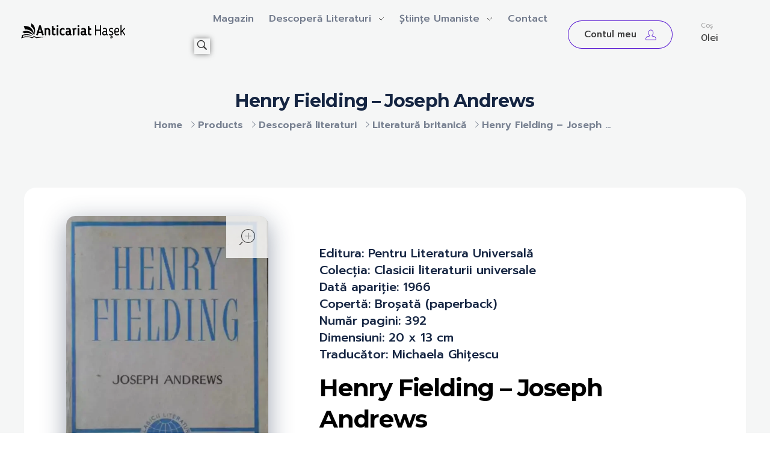

--- FILE ---
content_type: text/html; charset=UTF-8
request_url: https://anticariathasek.com/magazin/descopera-literaturi/literatura-britanica/henry-fielding-joseph-andrews/
body_size: 39403
content:
<!DOCTYPE html>
<!--[if IE 9 ]>   <html class="no-js oldie ie9 ie" lang="en-US" > <![endif]-->
<!--[if (gt IE 9)|!(IE)]><!--> <html class="no-js" lang="en-US" > <!--<![endif]-->
<head>
        <meta charset="UTF-8" >
        <meta http-equiv="X-UA-Compatible" content="IE=edge">
        <!-- devices setting -->
        <meta name="viewport"   content="initial-scale=1,user-scalable=no,width=device-width">

<!-- outputs by wp_head -->
<title>Henry Fielding &#8211; Joseph Andrews &#8211; Anticariat Hasek</title>
<meta name='robots' content='max-image-preview:large' />
<link rel='dns-prefetch' href='//fonts.googleapis.com' />
<link rel="alternate" type="application/rss+xml" title="Anticariat Hasek &raquo; Feed" href="https://anticariathasek.com/feed/" />
<link rel="alternate" type="application/rss+xml" title="Anticariat Hasek &raquo; Comments Feed" href="https://anticariathasek.com/comments/feed/" />
<link rel="alternate" title="oEmbed (JSON)" type="application/json+oembed" href="https://anticariathasek.com/wp-json/oembed/1.0/embed?url=https%3A%2F%2Fanticariathasek.com%2Fmagazin%2Fdescopera-literaturi%2Fliteratura-britanica%2Fhenry-fielding-joseph-andrews%2F" />
<link rel="alternate" title="oEmbed (XML)" type="text/xml+oembed" href="https://anticariathasek.com/wp-json/oembed/1.0/embed?url=https%3A%2F%2Fanticariathasek.com%2Fmagazin%2Fdescopera-literaturi%2Fliteratura-britanica%2Fhenry-fielding-joseph-andrews%2F&#038;format=xml" />
<style id='wp-img-auto-sizes-contain-inline-css'>
img:is([sizes=auto i],[sizes^="auto," i]){contain-intrinsic-size:3000px 1500px}
/*# sourceURL=wp-img-auto-sizes-contain-inline-css */
</style>

<style id='wp-emoji-styles-inline-css'>

	img.wp-smiley, img.emoji {
		display: inline !important;
		border: none !important;
		box-shadow: none !important;
		height: 1em !important;
		width: 1em !important;
		margin: 0 0.07em !important;
		vertical-align: -0.1em !important;
		background: none !important;
		padding: 0 !important;
	}
/*# sourceURL=wp-emoji-styles-inline-css */
</style>
<link rel='stylesheet' id='wp-block-library-css' href='https://anticariathasek.com/wp-includes/css/dist/block-library/style.min.css?ver=6.9' media='all' />
<style id='classic-theme-styles-inline-css'>
/*! This file is auto-generated */
.wp-block-button__link{color:#fff;background-color:#32373c;border-radius:9999px;box-shadow:none;text-decoration:none;padding:calc(.667em + 2px) calc(1.333em + 2px);font-size:1.125em}.wp-block-file__button{background:#32373c;color:#fff;text-decoration:none}
/*# sourceURL=/wp-includes/css/classic-themes.min.css */
</style>
<style id='global-styles-inline-css'>
:root{--wp--preset--aspect-ratio--square: 1;--wp--preset--aspect-ratio--4-3: 4/3;--wp--preset--aspect-ratio--3-4: 3/4;--wp--preset--aspect-ratio--3-2: 3/2;--wp--preset--aspect-ratio--2-3: 2/3;--wp--preset--aspect-ratio--16-9: 16/9;--wp--preset--aspect-ratio--9-16: 9/16;--wp--preset--color--black: #000000;--wp--preset--color--cyan-bluish-gray: #abb8c3;--wp--preset--color--white: #ffffff;--wp--preset--color--pale-pink: #f78da7;--wp--preset--color--vivid-red: #cf2e2e;--wp--preset--color--luminous-vivid-orange: #ff6900;--wp--preset--color--luminous-vivid-amber: #fcb900;--wp--preset--color--light-green-cyan: #7bdcb5;--wp--preset--color--vivid-green-cyan: #00d084;--wp--preset--color--pale-cyan-blue: #8ed1fc;--wp--preset--color--vivid-cyan-blue: #0693e3;--wp--preset--color--vivid-purple: #9b51e0;--wp--preset--gradient--vivid-cyan-blue-to-vivid-purple: linear-gradient(135deg,rgb(6,147,227) 0%,rgb(155,81,224) 100%);--wp--preset--gradient--light-green-cyan-to-vivid-green-cyan: linear-gradient(135deg,rgb(122,220,180) 0%,rgb(0,208,130) 100%);--wp--preset--gradient--luminous-vivid-amber-to-luminous-vivid-orange: linear-gradient(135deg,rgb(252,185,0) 0%,rgb(255,105,0) 100%);--wp--preset--gradient--luminous-vivid-orange-to-vivid-red: linear-gradient(135deg,rgb(255,105,0) 0%,rgb(207,46,46) 100%);--wp--preset--gradient--very-light-gray-to-cyan-bluish-gray: linear-gradient(135deg,rgb(238,238,238) 0%,rgb(169,184,195) 100%);--wp--preset--gradient--cool-to-warm-spectrum: linear-gradient(135deg,rgb(74,234,220) 0%,rgb(151,120,209) 20%,rgb(207,42,186) 40%,rgb(238,44,130) 60%,rgb(251,105,98) 80%,rgb(254,248,76) 100%);--wp--preset--gradient--blush-light-purple: linear-gradient(135deg,rgb(255,206,236) 0%,rgb(152,150,240) 100%);--wp--preset--gradient--blush-bordeaux: linear-gradient(135deg,rgb(254,205,165) 0%,rgb(254,45,45) 50%,rgb(107,0,62) 100%);--wp--preset--gradient--luminous-dusk: linear-gradient(135deg,rgb(255,203,112) 0%,rgb(199,81,192) 50%,rgb(65,88,208) 100%);--wp--preset--gradient--pale-ocean: linear-gradient(135deg,rgb(255,245,203) 0%,rgb(182,227,212) 50%,rgb(51,167,181) 100%);--wp--preset--gradient--electric-grass: linear-gradient(135deg,rgb(202,248,128) 0%,rgb(113,206,126) 100%);--wp--preset--gradient--midnight: linear-gradient(135deg,rgb(2,3,129) 0%,rgb(40,116,252) 100%);--wp--preset--font-size--small: 13px;--wp--preset--font-size--medium: 20px;--wp--preset--font-size--large: 36px;--wp--preset--font-size--x-large: 42px;--wp--preset--spacing--20: 0.44rem;--wp--preset--spacing--30: 0.67rem;--wp--preset--spacing--40: 1rem;--wp--preset--spacing--50: 1.5rem;--wp--preset--spacing--60: 2.25rem;--wp--preset--spacing--70: 3.38rem;--wp--preset--spacing--80: 5.06rem;--wp--preset--shadow--natural: 6px 6px 9px rgba(0, 0, 0, 0.2);--wp--preset--shadow--deep: 12px 12px 50px rgba(0, 0, 0, 0.4);--wp--preset--shadow--sharp: 6px 6px 0px rgba(0, 0, 0, 0.2);--wp--preset--shadow--outlined: 6px 6px 0px -3px rgb(255, 255, 255), 6px 6px rgb(0, 0, 0);--wp--preset--shadow--crisp: 6px 6px 0px rgb(0, 0, 0);}:where(.is-layout-flex){gap: 0.5em;}:where(.is-layout-grid){gap: 0.5em;}body .is-layout-flex{display: flex;}.is-layout-flex{flex-wrap: wrap;align-items: center;}.is-layout-flex > :is(*, div){margin: 0;}body .is-layout-grid{display: grid;}.is-layout-grid > :is(*, div){margin: 0;}:where(.wp-block-columns.is-layout-flex){gap: 2em;}:where(.wp-block-columns.is-layout-grid){gap: 2em;}:where(.wp-block-post-template.is-layout-flex){gap: 1.25em;}:where(.wp-block-post-template.is-layout-grid){gap: 1.25em;}.has-black-color{color: var(--wp--preset--color--black) !important;}.has-cyan-bluish-gray-color{color: var(--wp--preset--color--cyan-bluish-gray) !important;}.has-white-color{color: var(--wp--preset--color--white) !important;}.has-pale-pink-color{color: var(--wp--preset--color--pale-pink) !important;}.has-vivid-red-color{color: var(--wp--preset--color--vivid-red) !important;}.has-luminous-vivid-orange-color{color: var(--wp--preset--color--luminous-vivid-orange) !important;}.has-luminous-vivid-amber-color{color: var(--wp--preset--color--luminous-vivid-amber) !important;}.has-light-green-cyan-color{color: var(--wp--preset--color--light-green-cyan) !important;}.has-vivid-green-cyan-color{color: var(--wp--preset--color--vivid-green-cyan) !important;}.has-pale-cyan-blue-color{color: var(--wp--preset--color--pale-cyan-blue) !important;}.has-vivid-cyan-blue-color{color: var(--wp--preset--color--vivid-cyan-blue) !important;}.has-vivid-purple-color{color: var(--wp--preset--color--vivid-purple) !important;}.has-black-background-color{background-color: var(--wp--preset--color--black) !important;}.has-cyan-bluish-gray-background-color{background-color: var(--wp--preset--color--cyan-bluish-gray) !important;}.has-white-background-color{background-color: var(--wp--preset--color--white) !important;}.has-pale-pink-background-color{background-color: var(--wp--preset--color--pale-pink) !important;}.has-vivid-red-background-color{background-color: var(--wp--preset--color--vivid-red) !important;}.has-luminous-vivid-orange-background-color{background-color: var(--wp--preset--color--luminous-vivid-orange) !important;}.has-luminous-vivid-amber-background-color{background-color: var(--wp--preset--color--luminous-vivid-amber) !important;}.has-light-green-cyan-background-color{background-color: var(--wp--preset--color--light-green-cyan) !important;}.has-vivid-green-cyan-background-color{background-color: var(--wp--preset--color--vivid-green-cyan) !important;}.has-pale-cyan-blue-background-color{background-color: var(--wp--preset--color--pale-cyan-blue) !important;}.has-vivid-cyan-blue-background-color{background-color: var(--wp--preset--color--vivid-cyan-blue) !important;}.has-vivid-purple-background-color{background-color: var(--wp--preset--color--vivid-purple) !important;}.has-black-border-color{border-color: var(--wp--preset--color--black) !important;}.has-cyan-bluish-gray-border-color{border-color: var(--wp--preset--color--cyan-bluish-gray) !important;}.has-white-border-color{border-color: var(--wp--preset--color--white) !important;}.has-pale-pink-border-color{border-color: var(--wp--preset--color--pale-pink) !important;}.has-vivid-red-border-color{border-color: var(--wp--preset--color--vivid-red) !important;}.has-luminous-vivid-orange-border-color{border-color: var(--wp--preset--color--luminous-vivid-orange) !important;}.has-luminous-vivid-amber-border-color{border-color: var(--wp--preset--color--luminous-vivid-amber) !important;}.has-light-green-cyan-border-color{border-color: var(--wp--preset--color--light-green-cyan) !important;}.has-vivid-green-cyan-border-color{border-color: var(--wp--preset--color--vivid-green-cyan) !important;}.has-pale-cyan-blue-border-color{border-color: var(--wp--preset--color--pale-cyan-blue) !important;}.has-vivid-cyan-blue-border-color{border-color: var(--wp--preset--color--vivid-cyan-blue) !important;}.has-vivid-purple-border-color{border-color: var(--wp--preset--color--vivid-purple) !important;}.has-vivid-cyan-blue-to-vivid-purple-gradient-background{background: var(--wp--preset--gradient--vivid-cyan-blue-to-vivid-purple) !important;}.has-light-green-cyan-to-vivid-green-cyan-gradient-background{background: var(--wp--preset--gradient--light-green-cyan-to-vivid-green-cyan) !important;}.has-luminous-vivid-amber-to-luminous-vivid-orange-gradient-background{background: var(--wp--preset--gradient--luminous-vivid-amber-to-luminous-vivid-orange) !important;}.has-luminous-vivid-orange-to-vivid-red-gradient-background{background: var(--wp--preset--gradient--luminous-vivid-orange-to-vivid-red) !important;}.has-very-light-gray-to-cyan-bluish-gray-gradient-background{background: var(--wp--preset--gradient--very-light-gray-to-cyan-bluish-gray) !important;}.has-cool-to-warm-spectrum-gradient-background{background: var(--wp--preset--gradient--cool-to-warm-spectrum) !important;}.has-blush-light-purple-gradient-background{background: var(--wp--preset--gradient--blush-light-purple) !important;}.has-blush-bordeaux-gradient-background{background: var(--wp--preset--gradient--blush-bordeaux) !important;}.has-luminous-dusk-gradient-background{background: var(--wp--preset--gradient--luminous-dusk) !important;}.has-pale-ocean-gradient-background{background: var(--wp--preset--gradient--pale-ocean) !important;}.has-electric-grass-gradient-background{background: var(--wp--preset--gradient--electric-grass) !important;}.has-midnight-gradient-background{background: var(--wp--preset--gradient--midnight) !important;}.has-small-font-size{font-size: var(--wp--preset--font-size--small) !important;}.has-medium-font-size{font-size: var(--wp--preset--font-size--medium) !important;}.has-large-font-size{font-size: var(--wp--preset--font-size--large) !important;}.has-x-large-font-size{font-size: var(--wp--preset--font-size--x-large) !important;}
:where(.wp-block-post-template.is-layout-flex){gap: 1.25em;}:where(.wp-block-post-template.is-layout-grid){gap: 1.25em;}
:where(.wp-block-term-template.is-layout-flex){gap: 1.25em;}:where(.wp-block-term-template.is-layout-grid){gap: 1.25em;}
:where(.wp-block-columns.is-layout-flex){gap: 2em;}:where(.wp-block-columns.is-layout-grid){gap: 2em;}
:root :where(.wp-block-pullquote){font-size: 1.5em;line-height: 1.6;}
/*# sourceURL=global-styles-inline-css */
</style>
<style id='woocommerce-inline-inline-css'>
.woocommerce form .form-row .required { visibility: visible; }
/*# sourceURL=woocommerce-inline-inline-css */
</style>
<link rel='stylesheet' id='auxin-base-css' href='https://anticariathasek.com/wp-content/themes/phlox-pro/css/base.css?ver=5.17.6' media='all' />
<link rel='stylesheet' id='auxin-main-css' href='https://anticariathasek.com/wp-content/themes/phlox-pro/css/main.css?ver=5.17.6' media='all' />
<link rel='stylesheet' id='auxin-shop-css' href='https://anticariathasek.com/wp-content/themes/phlox-pro/css/shop.css?ver=2.1.5' media='all' />
<link rel='stylesheet' id='contact-form-7-css' href='https://anticariathasek.com/wp-content/plugins/contact-form-7/includes/css/styles.css?ver=6.1.4' media='all' />
<link rel='stylesheet' id='goodrev-styles-css' href='https://anticariathasek.com/wp-content/plugins/goodreviews/goodreviews.css?ver=6.9' media='all' />
<link rel='stylesheet' id='dashicons-css' href='https://anticariathasek.com/wp-includes/css/dashicons.min.css?ver=6.9' media='all' />
<link rel='stylesheet' id='megamenu-css' href='https://anticariathasek.com/wp-content/uploads/maxmegamenu/style.css?ver=068350' media='all' />
<link rel='stylesheet' id='auxin-front-icon-css' href='https://anticariathasek.com/wp-content/themes/phlox-pro/css/auxin-icon.css?ver=5.17.6' media='all' />
<link rel='stylesheet' id='elementor-frontend-css' href='https://anticariathasek.com/wp-content/plugins/elementor/assets/css/frontend.min.css?ver=3.34.1' media='all' />
<style id='elementor-frontend-inline-css'>
.elementor-102 .elementor-element.elementor-element-439d31f .aux-menu-depth-0.current-menu-item > a{color:var( --auxin-featured-color-3 );}.elementor-102 .elementor-element.elementor-element-1a1affb .aux-icon{color:var( --auxin-featured-color-1 );}
.elementor-100 .elementor-element.elementor-element-9340d62 .aux-modern-heading-primary{color:var( --auxin-featured-color-2 );}.elementor-100 .elementor-element.elementor-element-a3d9016 .mc4wp-form input[type="submit"]{background-color:var( --auxin-featured-color-3 );}.elementor-100 .elementor-element.elementor-element-6aea95b .elementor-heading-title{color:var( --auxin-featured-color-3 );}.elementor-100 .elementor-element.elementor-element-4daf9e7 .elementor-heading-title{color:var( --auxin-featured-color-3 );}.elementor-100 .elementor-element.elementor-element-314f026 .elementor-heading-title{color:var( --auxin-featured-color-3 );}.elementor-100 .elementor-element.elementor-element-092016a:not(.elementor-motion-effects-element-type-background), .elementor-100 .elementor-element.elementor-element-092016a > .elementor-motion-effects-container > .elementor-motion-effects-layer{background-color:var( --auxin-featured-color-3 );}
/*# sourceURL=elementor-frontend-inline-css */
</style>
<link rel='stylesheet' id='widget-search-form-css' href='https://anticariathasek.com/wp-content/plugins/elementor-pro/assets/css/widget-search-form.min.css?ver=3.29.2' media='all' />
<link rel='stylesheet' id='elementor-icons-shared-0-css' href='https://anticariathasek.com/wp-content/plugins/elementor/assets/lib/font-awesome/css/fontawesome.min.css?ver=5.15.3' media='all' />
<link rel='stylesheet' id='elementor-icons-fa-solid-css' href='https://anticariathasek.com/wp-content/plugins/elementor/assets/lib/font-awesome/css/solid.min.css?ver=5.15.3' media='all' />
<link rel='stylesheet' id='elementor-icons-css' href='https://anticariathasek.com/wp-content/plugins/elementor/assets/lib/eicons/css/elementor-icons.min.css?ver=5.45.0' media='all' />
<link rel='stylesheet' id='elementor-post-110-css' href='https://anticariathasek.com/wp-content/uploads/elementor/css/post-110.css?ver=1768611254' media='all' />
<link rel='stylesheet' id='auxin-elementor-widgets-css' href='https://anticariathasek.com/wp-content/plugins/auxin-elements/admin/assets/css/elementor-widgets.css?ver=2.17.14' media='all' />
<link rel='stylesheet' id='mediaelement-css' href='https://anticariathasek.com/wp-includes/js/mediaelement/mediaelementplayer-legacy.min.css?ver=4.2.17' media='all' />
<link rel='stylesheet' id='wp-mediaelement-css' href='https://anticariathasek.com/wp-includes/js/mediaelement/wp-mediaelement.min.css?ver=6.9' media='all' />
<link rel='stylesheet' id='elementor-post-102-css' href='https://anticariathasek.com/wp-content/uploads/elementor/css/post-102.css?ver=1768611254' media='all' />
<link rel='stylesheet' id='tawcvs-frontend-css' href='https://anticariathasek.com/wp-content/plugins/variation-swatches-for-woocommerce/assets/css/frontend.css?ver=2.2.5' media='all' />
<link rel='stylesheet' id='auxin-fonts-google-css' href='//fonts.googleapis.com/css?family=Prompt%3A100%2C100italic%2C200%2C200italic%2C300%2C300italic%2Cregular%2Citalic%2C500%2C500italic%2C600%2C600italic%2C700%2C700italic%2C800%2C800italic%2C900%2C900italic%7CMontserrat%3A100%2C100italic%2C200%2C200italic%2C300%2C300italic%2Cregular%2Citalic%2C500%2C500italic%2C600%2C600italic%2C700%2C700italic%2C800%2C800italic%2C900%2C900italic&#038;ver=6.8' media='all' />
<link rel='stylesheet' id='auxin-custom-css' href='https://anticariathasek.com/wp-content/uploads/phlox-pro/custom.css?ver=6.8' media='all' />
<link rel='stylesheet' id='auxin-go-pricing-css' href='https://anticariathasek.com/wp-content/themes/phlox-pro/css/go-pricing.css?ver=5.17.6' media='all' />
<link rel='stylesheet' id='auxin-elementor-base-css' href='https://anticariathasek.com/wp-content/themes/phlox-pro/css/other/elementor.css?ver=5.17.6' media='all' />
<link rel='stylesheet' id='elementor-post-100-css' href='https://anticariathasek.com/wp-content/uploads/elementor/css/post-100.css?ver=1768610902' media='all' />
<link rel='stylesheet' id='widget-divider-css' href='https://anticariathasek.com/wp-content/plugins/elementor/assets/css/widget-divider.min.css?ver=3.34.1' media='all' />
<link rel='stylesheet' id='widget-heading-css' href='https://anticariathasek.com/wp-content/plugins/elementor/assets/css/widget-heading.min.css?ver=3.34.1' media='all' />
<link rel='stylesheet' id='elementor-gf-local-roboto-css' href='https://anticariathasek.com/wp-content/uploads/elementor/google-fonts/css/roboto.css?ver=1745972883' media='all' />
<link rel='stylesheet' id='elementor-gf-local-robotoslab-css' href='https://anticariathasek.com/wp-content/uploads/elementor/google-fonts/css/robotoslab.css?ver=1745972898' media='all' />
<script src="https://anticariathasek.com/wp-includes/js/jquery/jquery.min.js?ver=3.7.1" id="jquery-core-js"></script>
<script src="https://anticariathasek.com/wp-includes/js/jquery/jquery-migrate.min.js?ver=3.4.1" id="jquery-migrate-js"></script>
<script src="https://anticariathasek.com/wp-content/plugins/auxin-pro-tools/admin/assets/js/elementor/widgets.js?ver=1.7.4" id="auxin-elementor-pro-widgets-js"></script>
<script src="https://anticariathasek.com/wp-content/plugins/woocommerce/assets/js/jquery-blockui/jquery.blockUI.min.js?ver=2.7.0-wc.10.4.3" id="wc-jquery-blockui-js" defer data-wp-strategy="defer"></script>
<script id="wc-add-to-cart-js-extra">
var wc_add_to_cart_params = {"ajax_url":"/wp-admin/admin-ajax.php","wc_ajax_url":"/?wc-ajax=%%endpoint%%","i18n_view_cart":"View cart","cart_url":"https://anticariathasek.com/cos/","is_cart":"","cart_redirect_after_add":"no"};
//# sourceURL=wc-add-to-cart-js-extra
</script>
<script src="https://anticariathasek.com/wp-content/plugins/woocommerce/assets/js/frontend/add-to-cart.min.js?ver=10.4.3" id="wc-add-to-cart-js" defer data-wp-strategy="defer"></script>
<script src="https://anticariathasek.com/wp-content/plugins/woocommerce/assets/js/zoom/jquery.zoom.min.js?ver=1.7.21-wc.10.4.3" id="wc-zoom-js" defer data-wp-strategy="defer"></script>
<script src="https://anticariathasek.com/wp-content/plugins/woocommerce/assets/js/flexslider/jquery.flexslider.min.js?ver=2.7.2-wc.10.4.3" id="wc-flexslider-js" defer data-wp-strategy="defer"></script>
<script id="wc-single-product-js-extra">
var wc_single_product_params = {"i18n_required_rating_text":"Please select a rating","i18n_rating_options":["1 of 5 stars","2 of 5 stars","3 of 5 stars","4 of 5 stars","5 of 5 stars"],"i18n_product_gallery_trigger_text":"View full-screen image gallery","review_rating_required":"yes","flexslider":{"rtl":false,"animation":"slide","smoothHeight":true,"directionNav":false,"controlNav":"thumbnails","slideshow":false,"animationSpeed":500,"animationLoop":false,"allowOneSlide":false},"zoom_enabled":"1","zoom_options":[],"photoswipe_enabled":"","photoswipe_options":{"shareEl":false,"closeOnScroll":false,"history":false,"hideAnimationDuration":0,"showAnimationDuration":0},"flexslider_enabled":"1"};
//# sourceURL=wc-single-product-js-extra
</script>
<script src="https://anticariathasek.com/wp-content/plugins/woocommerce/assets/js/frontend/single-product.min.js?ver=10.4.3" id="wc-single-product-js" defer data-wp-strategy="defer"></script>
<script src="https://anticariathasek.com/wp-content/plugins/woocommerce/assets/js/js-cookie/js.cookie.min.js?ver=2.1.4-wc.10.4.3" id="wc-js-cookie-js" defer data-wp-strategy="defer"></script>
<script id="woocommerce-js-extra">
var woocommerce_params = {"ajax_url":"/wp-admin/admin-ajax.php","wc_ajax_url":"/?wc-ajax=%%endpoint%%","i18n_password_show":"Show password","i18n_password_hide":"Hide password"};
//# sourceURL=woocommerce-js-extra
</script>
<script src="https://anticariathasek.com/wp-content/plugins/woocommerce/assets/js/frontend/woocommerce.min.js?ver=10.4.3" id="woocommerce-js" defer data-wp-strategy="defer"></script>
<script id="auxin-modernizr-js-extra">
var auxin = {"ajax_url":"https://anticariathasek.com/wp-admin/admin-ajax.php","is_rtl":"","is_reponsive":"1","is_framed":"","frame_width":"20","wpml_lang":"en","uploadbaseurl":"https://anticariathasek.com/wp-content/uploads","nonce":"61df9b6288"};
//# sourceURL=auxin-modernizr-js-extra
</script>
<script id="auxin-modernizr-js-before">
/* < ![CDATA[ */
function auxinNS(n){for(var e=n.split("."),a=window,i="",r=e.length,t=0;r>t;t++)"window"!=e[t]&&(i=e[t],a[i]=a[i]||{},a=a[i]);return a;}
/* ]]> */
//# sourceURL=auxin-modernizr-js-before
</script>
<script src="https://anticariathasek.com/wp-content/themes/phlox-pro/js/solo/modernizr-custom.min.js?ver=5.17.6" id="auxin-modernizr-js"></script>
<link rel="https://api.w.org/" href="https://anticariathasek.com/wp-json/" /><link rel="alternate" title="JSON" type="application/json" href="https://anticariathasek.com/wp-json/wp/v2/product/1355" /><link rel="EditURI" type="application/rsd+xml" title="RSD" href="https://anticariathasek.com/xmlrpc.php?rsd" />
<meta name="generator" content="WordPress 6.9" />
<meta name="generator" content="WooCommerce 10.4.3" />
<link rel="canonical" href="https://anticariathasek.com/magazin/descopera-literaturi/literatura-britanica/henry-fielding-joseph-andrews/" />
<link rel='shortlink' href='https://anticariathasek.com/?p=1355' />
    <meta name="title"       content="Henry Fielding - Joseph Andrews" />
    <meta name="description" content="&lt;span class=&quot;descr_label&quot;&gt;Editura:&lt;/span&gt; Pentru Literatura Universală
&lt;span class=&quot;descr_label&quot;&gt;Colecția:&lt;/span&gt; Clasicii literaturii universale
&lt;span class=&quot;descr_label&quot;&gt;Dată apariție:&lt;/span&gt; 1966
&lt;span class=&quot;descr_label&quot;&gt;Copertă:&lt;/span&gt; Broșată (paperback)
&lt;span class=&quot;descr_label&quot;&gt;Număr pagini:&lt;/span&gt; 392
&lt;span class=&quot;descr_label&quot;&gt;Dimensiuni:&lt;/span&gt; 20 x 13 cm
&lt;span class=&quot;descr_label&quot;&gt;Traducător:&lt;/span&gt; Michaela Ghițescu" />
        <link rel="image_src"    href="https://anticariathasek.com/wp-content/uploads/2021/01/Henry-Fielding-Joseph-Andrews-90x90.jpg" />
    <!-- Chrome, Firefox OS and Opera -->
<meta name="theme-color" content="#1bb0ce" />
<!-- Windows Phone -->
<meta name="msapplication-navbutton-color" content="#1bb0ce" />
<!-- iOS Safari -->
<meta name="apple-mobile-web-app-capable" content="yes">
<meta name="apple-mobile-web-app-status-bar-style" content="black-translucent">

	<noscript><style>.woocommerce-product-gallery{ opacity: 1 !important; }</style></noscript>
	<meta name="generator" content="Elementor 3.34.1; features: additional_custom_breakpoints; settings: css_print_method-external, google_font-enabled, font_display-auto">
			<style>
				.e-con.e-parent:nth-of-type(n+4):not(.e-lazyloaded):not(.e-no-lazyload),
				.e-con.e-parent:nth-of-type(n+4):not(.e-lazyloaded):not(.e-no-lazyload) * {
					background-image: none !important;
				}
				@media screen and (max-height: 1024px) {
					.e-con.e-parent:nth-of-type(n+3):not(.e-lazyloaded):not(.e-no-lazyload),
					.e-con.e-parent:nth-of-type(n+3):not(.e-lazyloaded):not(.e-no-lazyload) * {
						background-image: none !important;
					}
				}
				@media screen and (max-height: 640px) {
					.e-con.e-parent:nth-of-type(n+2):not(.e-lazyloaded):not(.e-no-lazyload),
					.e-con.e-parent:nth-of-type(n+2):not(.e-lazyloaded):not(.e-no-lazyload) * {
						background-image: none !important;
					}
				}
			</style>
						<meta name="theme-color" content="#8A3131">
			<link rel="icon" href="https://anticariathasek.com/wp-content/uploads/2022/03/cropped-2-32x32.png" sizes="32x32" />
<link rel="icon" href="https://anticariathasek.com/wp-content/uploads/2022/03/cropped-2-192x192.png" sizes="192x192" />
<link rel="apple-touch-icon" href="https://anticariathasek.com/wp-content/uploads/2022/03/cropped-2-180x180.png" />
<meta name="msapplication-TileImage" content="https://anticariathasek.com/wp-content/uploads/2022/03/cropped-2-270x270.png" />
		<style id="wp-custom-css">
			.single-product .woocommerce-product-details__short-description {
  
    text-transform: none!important;

}
.aux-shop-archive .aux-primary {
    padding-left: 0px!important;
    margin-top: -40px!important;
}
.nocomments {
    display: none!important;
}

.aux-territory {
    margin-top: 3%!important;
}


span.select2-selection.select2-selection--single
{    color : rgb(68, 68, 68); 
    font : 16.0016px Prompt;
		padding-bottom:4%!important;
    margin-bottom : 10px; 
    box-sizing : border-box; 
    -webkit-font-smoothing : antialiased; 
    text-rendering : optimizelegibility; 
    font-size : 16.0016px; 
    padding : 4px; 
    border : 1px solid rgb(63, 63, 63); 
    background : rgba(0, 0, 0, 0) none repeat scroll 0% 0% / auto padding-box border-box; 
    max-width : 400px; 
    width : 400px; 
    transition : border-color 0.3s ease 0s; 
    border-color : rgb(63, 63, 63); 
}


/* Shop-Page */
.aux-shop-archive .woocommerce-product-search .search-field{
    border: none;
    background-color: #1525421A;
    border-radius: 30px;
}
.aux-shop-archive .widget_product_search .search-field{
	 outline: 0;
}
.aux-shop-archive button[type="submit"]{
	  margin-top: 12px;
    background-color: var( --auxin-featured-color-1 );
    border-radius: 30px;
}
.aux-shop-archive .widget-title{
    border-bottom: none;
    margin-bottom: 0;
}
.aux-shop-archive .widget_product_search .search-field::placeholder{
	 color:#152542!important;
}
.aux-shop-archive .widget-title{
	position:relative;
}
.aux-shop-archive .widget_product_search .widget-title:after,  .aux-shop-archive  .widget_product_categories .widget-title:after, .aux-shop-archive .woocommerce-widget-layered-nav .widget-title:after, .aux-shop-archive .widget_price_filter .widget-title:after{
	  content:"";
  	height:1px;
	  width:67%;
	  background-color:#15254233;
	  position:absolute;
	  right:0;
	  top:15px;
}
.aux-shop-archive  .widget_product_categories .widget-title:after{
	width:62%;
}
.aux-shop-archive .widget_price_filter .widget-title:after{
	width:57%;
}
.aux-shop-archive .woocommerce-widget-layered-nav .widget-title:after{
	width:64%;
}
.aux-shop-archive .widget_product_search .search-field{
    padding-left: 37px;
}
.aux-shop-archive .aux-sidebar ul li a{
    color:var( --auxin-featured-color-3 );
    font-size: 15px;
    font-weight: 500;
    text-decoration: none;
  	position:relative;
}
.widget-container ul li{
    font-weight: 500;
    font-size: 15px;
    color: var( --auxin-featured-color-3 );
}
.aux-shop-archive .product-categories .cat-item, .aux-shop-archive .widget-container ul li{
    display: flex;
    justify-content: space-between;
	  margin-left: 45px;
    margin-bottom: 13px;
}
.aux-shop-archive .sidebar-content li a:after {
    content: '';
    width: 23px;
    height: 23px;
    top: -1px;
    left: -45px;
    position: absolute;
    background: transparent;
    border: 1px solid #1525423b;
    border-radius: 5px;
}
.aux-shop-archive .product-categories li.current-cat a:after, .aux-shop-archive .woocommerce-widget-layered-nav-list li.chosen a:after{
    background-color: var( --auxin-featured-color-1 );
}
.aux-shop-archive  .widget_price_filter .price_slider_amount .aux-button{
    background-color: var( --auxin-featured-color-1 )!important;
    box-shadow: none;
	  padding: 18px;
}
.aux-shop-archive .widget_price_filter .ui-slider .ui-slider-handle{
    top: -2.5px;
    width: 10px;
    height: 10px;
	  background-color:var( --auxin-featured-color-3 );
}
.aux-shop-archive  .widget_price_filter .aux-outline .aux-text{
    color: #fff;
    font-weight: 500;
    text-transform: capitalize;
    font-size: 16px;
}
.aux-shop-archive .price_slider .ui-corner-all:last-child{
    background-color:var( --auxin-featured-color-1 );
    border-color:var( --auxin-featured-color-1 );
}
.aux-shop-archive .price_slider_wrapper{
    display: flex;
    flex-direction: column;
}
.aux-shop-archive .price_label{
    order: 2;
}
.aux-shop-archive .price_slider{
   order: 1;
	 margin-bottom: 15px;
}
.aux-shop-archive .price_slider_amount{
   order: 3;
}
.aux-shop-archive .auxshp-entry-main .auxshp-meta-terms a{
    font-style: normal;
    font-size: 16px;
    font-weight: 500;
    letter-spacing: -0.48px;
    color: #15254273;
}
.aux-rating-box.aux-star-rating .aux-star-rating-avg:before, .aux-rating-box.aux-star-rating:before{
    color:var( --auxin-featured-color-5 );
	  font-size:22px;
}
.comment-text .aux-star-rating .aux-star-rating-avg:before, .comment-text .aux-star-rating:before{
    font-size: 21px!important;
}
.woocommerce-page .price ins{
	  background-color: transparent;
}
.aux-shop-archive .auxshp-entry-main .price{
    display: flex;
    flex-direction: row-reverse;
    justify-content: flex-end;
}
.aux-shop-archive .products-loop .aux-col .woocommerce-loop-product__link img{
    border-radius: 15px;
}
.aux-shop-archive .auxshp-entry-main{
    display: flex;
    flex-direction: column;
}

.aux-shop-archive .products-loop .aux-col .aux-star-rating{
    order: 1;
}
.aux-shop-archive .auxshp-loop-title{
    order: 2;
}
.aux-shop-archive .price{
    order: 4;
}
.aux-shop-archive .loop-meta-wrapper{
	  order:3;
}
.aux-shop-archive  .woocommerce-loop-product__link .onsale{
	  display:none;
}
.aux-shop-archive  .widget_price_filter .price_slider_wrapper .ui-widget-content{
    background-color: rgba(21, 37, 66, 0.20);
}
.aux-shop-archive  .aux-col .auxshp-entry-main{
    margin-top: 35px;
}
.aux-shop-archive .products-loop .auxshp-loop-title {
  	margin: 11px 0 0;
}
.aux-shop-archive .products-loop .product_meta{
    margin: 11px 0 14px;
}
.aux-shop-archive .products-loop .aux-col .woocommerce-loop-product__link img{
    box-shadow: 0 10px 40px #15254233;
}
 .page-header .aux-container{
    display: flex;
    flex-direction: column-reverse;
}
.page-header  .aux-container .aux-breadcrumbs{
    margin-top: 0!important;
	  margin-bottom: 0;
}
.aux-breadcrumbs span{
    padding-left: 0!important;;
}
.page-header .aux-page-title-entry{
    margin-bottom: 8px!important;
	  margin-top: 36px!important;
}
.page-title-section .page-header{
    border: none;
}
.aux-shop-archive .aux-wrapper .sidebar-inner{
    padding-top: 0;	
}
.aux-shop-archive .aux-container .aux-sidebar-primary{
    border: none;
}
.aux-shop-archive .sidebar-content .widget-container{
    margin-top: 32px;
}
.aux-shop-archive  .aux-primary{
    padding-top: 0!important;
	  margin-top: -74px;
}
.aux-shop-archive .aux-wrapper .woocommerce-result-count {
    margin-bottom: 34px;
}
.aux-shop-archive  .content .woocommerce-ordering {
    display: inline-block;
    float: right!important;
	  margin-top: 17px;
}
.aux-shop-archive  .aux-filters .aux-filter-by {
    font-weight: 500;
    font-size: 16px;
    text-transform: capitalize;
    letter-spacing: 0;
}
.aux-shop-archive  .woocommerce-ordering .aux-filter-name {
    font-weight: bold;
}
@media only screen and (min-width: 1269px) {
.aux-shop-archive  .aux-sidebar-primary{
   width: 33%;
}
	}
.aux-shop-archive .aux-primary{
   width: 89%;
   padding-left: 20px;
}
.aux-shop-archive .products-loop{
    background-color: #fff;
    padding: 9% 4%;
    border-radius: 20px;
	  margin-top: 25px;
}
.aux-shop-archive .aux-filter-by:after{
    content: "\e1e9";
    font-family: "auxin-front" !important;
    background-color: var( --auxin-featured-color-1 );
    color: #fff;
    padding: 10px;
    border-radius: 10px;
    font-size: 13px;
	  margin-left: 13px;
}
.aux-shop-archive .aux-pagination .active span{
    background-color: var( --auxin-featured-color-1 )!important;
    color: white;
    border-color: var( --auxin-featured-color-1 )!important;
    border-radius: 10px;
}
.aux-shop-archive .products-loop{
	  position:relative;
}
@media only screen and (min-width: 767px) {

.aux-shop-archive .content .aux-col:before{
    content: "";
    position: absolute;
    height: 1px;
    background-color: #BBCFF4;
    width: 100%;
    margin: auto;
    right: 0;
    left: 0;
	  top:106%;
}
}
.aux-shop-archive  .aux-primary:before{
    top: auto;
    bottom: 28%;
    z-index: 1;
}
.aux-shop-archive .products-loop .aux-col{
    margin-bottom: 50px;
}
.aux-shop-archive  .aux-pagination{
    position: absolute;
    bottom: 0;
    left: 63px;
}
.aux-shop-archive .aux-pagination li a{
    border: none;
}
.aux-shop-archive .aux-pagination .page .page-numbers{
    color: #000;
}
.aux-shop-archive  .active .page-numbers{
    color: #fff!important;
	  line-height: 2em;
	  width: 30px;
}
.aux-shop-archive  .last .page-numbers, .aux-shop-archive .pagination .first a {
    border-radius: 17px;
    font-weight: 400;
    color: #000000;
    font-size: 13px;
    letter-spacing: -0.39px;
    border: 1px solid #1525423b;
    line-height: 2.4em;
}
.aux-shop-archive .last .page-numbers{
    background-color: transparent;
}
.aux-shop-archive .woocommerce-ordering .aux-active{
    border-radius: 20px;
    padding-top: 33px;
	  width: 190px;
	  padding-bottom: 34px;
}
.aux-shop-archive .woocommerce-ordering .aux-active{
    top: 42px;
}
.aux-shop-archive .aux-primary .content .aux-pagination{
    margin-bottom: 37px;
    margin-top: 30px;
}
.aux-shop-archive .aux-filter-item a span{
    font-weight: 400;
    text-transform: capitalize;
    color: var( --auxin-featured-color-3 );
	  font-size: 16px;
	  position:relative;
}
.aux-shop-archive .woocommerce-ordering .aux-filter-item a:after{
    content: "";
    width: 19px;
    height: 19px;
    background-color: transparent;
    border: 1px solid #1525424D;
    position: absolute;
    right: 15px;
    top: 5px;
    border-radius: 5px;
}
.aux-shop-archive .aux-filter-item a:hover span{
	font-weight:bold;
}
.aux-shop-archive .woocommerce-ordering .aux-filter-item a:hover:after {
    background-color:var( --auxin-featured-color-1 );
}
.aux-shop-archive .aux-filter-item a{
	  padding:0.0875em 1.075em!important;
}
.aux-filters.aux-dropdown-filter li:hover{
	  background-color:transparent;
}
@media only screen and (max-width: 1269px)and (min-width: 1025px) {
.aux-shop-archive .aux-sidebar-primary{
    width: 43%!important;
}
.aux-shop-archive .products-loop .price del .amount, .products-loop .price ins .amount{
    font-size: 15px!important;
}
.aux-shop-archive .auxshp-entry-main .price{
	  justify-content: space-between;	
}
.aux-shop-archive .auxshp-loop-title{
    font-size: 15px!important;
}}
@media only screen and (max-width: 1025px) and (min-width: 767px)  {
.aux-shop-archive .aux-sidebar-primary {
    width: 292px;
}}
@media only screen and (max-width: 1025px) {
.aux-shop-archive .aux-filters .aux-filter-by {
     font-size: 14px;
}
.aux-shop-archive .aux-wrapper .woocommerce-result-count {
    margin-bottom: 20px;
    margin-top: 16px;
	}
.aux-shop-archive .content .aux-mb-col1:before, .aux-shop-archive .aux-primary:after, .aux-shop-archive  .aux-primary:before, .aux-shop-archive  .aux-primary .content:after{
	display:none;
	}
}
	@media only screen and (max-width: 767px) {
.aux-shop-archive .aux-col{ 
	  align-items: center;
    display: flex;
    flex-direction: column;
    justify-content: center;
}
.aux-shop-archive .content{
       margin-top: 100px;
}
.aux-shop-archive .content .woocommerce-ordering{
		float:left!important;	
	display:block!important;
}
.aux-shop-archive .products-loop{
    margin-top: 84px;
	}
.aux-shop-archive .widget-title{
   text-align: left;
}
.aux-shop-archive .products-loop:before, .aux-shop-archive  .aux-primary:after, .aux-shop-archive  .aux-primary:before, .aux-shop-archive .aux-container .content:after{
	display:none;
		}
}
/* Single-Product */
.single-product .auxshp-product-main{     
    background-color: #fff!important;
    border-radius: 20px;
    margin-top: 42px;
}
.single-product .woocommerce-product-gallery__image, .single-product .woocommerce-product-gallery__image img{
 border-radius: 15px;
    box-shadow: 0 10px 40px #1525426b;
}
.single-product .value .tawcvs-swatches{
    display: flex;
    flex-flow: row wrap;
}
.single-product .tawcvs-swatches .swatch-label {
    font-size: 14px;
    background-color: #f1f1f1;
    width: 102px;
    height: 45px;
    border-radius: 10px;
    display: flex;
    justify-content: center;
    align-items: center;
}

.single-product .cart .auxshp-add-to-cart{
    background-color: var( --auxin-featured-color-1 );
    border-radius: 30px;
    padding: 19px 72px 19px 38px;
}
.single-product .aux-share-btn .aux-text{
		display:none!important;
    font-weight: 500;
    text-transform: capitalize;
    font-size: 15px;
    letter-spacing: -0.45px;
    color: var( --auxin-featured-color-3 );
}
.auxshp-share-wrapper {
    display: none!important;
}
.single-product .auxshp-wishlist .auxshp-wishlist-text{
    font-weight: 500;
    font-size: 16px;
    color: var( --auxin-featured-color-3 );
}
.single-product .auxshp-add-to-cart .aux-text{
  text-shadow: 0 0 0 transparent;
}
.single-product .auxshp-wishlist-wrapper .available-add, .single-product .aux-socials{
    display: flex!important;
    align-items: center;
    flex-direction: row-reverse;
}
.single-product .auxshp-sw-wrapper .auxshp-wishlist-wrapper{
    border: 1px solid var( --auxin-featured-color-3 );
    border-radius: 30px;
    padding: 13px 25px;
	display:none;
}
.single_add_to_cart_button .aux-text:after{
	 content:"\e023";
	 font-family: "auxin-front" !important;
}
.single_add_to_cart_button .aux-text:after{
    content: "\e023";
    font-family: "auxin-front" !important;
    font-size: 20px;
    margin-left: 14px;
    position: absolute;
    right: -41px;
    top: 0;
}
.single-product  .woocommerce-variation-add-to-cart .quantity{
  display: none;
}
.single-product  .entry-summary{
   position: relative;
	 margin-top: 4%;
}
.single-product  .auxshp-sw-wrapper{
     display: inline-block;
    border: none;
    position: absolute;
    bottom: 117px;
    left: 269px;
}
.single-product  .product_meta{
    border-top: 1px solid #BBCFF4;
	  padding-top: 30px;
}
.single-product  .onsale{
    display: none;
}
.single-product .product_meta .auxshp-meta-terms a{
    color: rgba(21, 37, 66, 0.4);
    font-weight: 400;
    line-height: 1.3em;
}
.single-product .auxshp-meta-section{
    display: flex;
    align-items: center;
}
.single-product .auxshp-cats-wrapper .auxshp-label, .single-product .auxshp-meta-section .auxshp-label{
    margin-right: 14px;
}
.single-product .summary{
    padding-right: 93px;
	  width: 62%;
}
.single-product .entry-summary{
    display: flex;
    flex-direction: column;
}
.single-product .woocommerce-product-details__short-description{
    order: 1;
}
.single-product .entry-title{
    order: 2;
 }
.single-product .woocommerce-product-rating{
    order: 3;
}
.woocommerce-page .price{
    order: 4;
}
.single-product .cart{
    order: 5;
}
.single-product .product_meta{
    order: 6;
}
.single-product .woocommerce-product-details__short-description p{
     margin: 0 0 16px 0;
}
.aux-rating-box.aux-star-rating .aux-star-rating-avg:before, .aux-rating-box.aux-star-rating:before{
    font-size: 25px;
}
.single-product .woocommerce-product-rating{
    border-bottom: 1px solid #BBCFF4;
    padding-bottom: 24px;
}
.single-product .tawcvs-swatches {
    padding:16px 0 9px;
}
.single-product .price ins {
   padding: 0.2em 0.0em;
}
.single-product .auxshp-default-product-images {
   padding-right: 15px;
}
.single-product .auxshp-default-product-images {
   width: 38%;
}
.aux-content-top-margin .aux-primary{
	 padding-top: 0;
}
.single-product .auxshp-product-main{
    margin-left: 5px;
    margin-right: 5px;
	  padding-top: 47px;
}
.single-product .auxshp-default-product-images{
    margin-bottom: 2em;
}
.single-product .widget-inner .tabs{
    background-color:var( --auxin-featured-color-3 );
    margin-top: 50px;
	  border-radius: 20px 20px 0 0;
}
.single-product .woocommerce-tabs .additional_information_tab, .single-product .woocommerce-tabs .reviews_tab{
    background-color: transparent!important;
}
.single-product .widget-tabs .tabs li{
    border: solid #bbb0;
}
.single-product  .woocommerce-tabs .tabs li.active a{
	  color:#fff;
	  position: relative;
}
.single-product  .woocommerce-tabs .tabs li{
	  padding: 8px 43px;
	  position:relative;
}
.single-product .reviews_tab .aux-reviews-number{
    display: none;
}
.single-product  .woocommerce-tabs .tabs li.active a:after{
	  content: "";
    height: 4px;
    background-color: var( --auxin-featured-color-1 );
    position: absolute;
    bottom: -12px;
    right: 0;
    left: 0;
	    z-index: 1;
}
.single-product  .woocommerce-tabs .tabs .additional_information_tab:after{
	content:"";
	width:1px;
	height:33px;
	position:absolute;
	background-color:rgba(255, 255, 255, 0.4);
	right:0;
	top:20%;
}
.single-product .tabs-content{
    background-color: #fff;
    border-radius: 0 0 20px 20px;
    padding: 10% 8%;
}
.single-product .woocommerce-product-attributes-item__label, .single-product .woocommerce-product-attributes-item__value{
   border: none;
	 background-color: transparent;
}
.single-product .woocommerce-product-attributes .woocommerce-product-attributes-item:nth-child(odd) {
    background-color: #f5f6f6;
}
.single-product .woocommerce-product-attributes .woocommerce-product-attributes-item:nth-child(even)  {
    background-color: #dee1e4;
}
.single-product .woocommerce-product-attributes-item th{
   padding: 25px 5px 25px 75px;
}
.single-product .woocommerce-product-attributes-item__value p{
   text-align: right;
	 padding-right: 79px;
}
.single-product .woocommerce-Tabs-panel--additional_information.tabs-content{
   padding:150px 8% 5%;
}
.single-product.auxshp-template-slider .woocommerce-tabs .tabs-content{
      position: relative;
}
.single-product .woocommerce-Tabs-panel--additional_information:before{
content:"Details Specifications";
	font-family:"Montserrat";
	font-weight:bold;
	font-size:30px;
	color:#000000;
	line-height:1.5em;
	position:absolute;
	top:35px;
}
.single-product .woocommerce-Tabs-panel--additional_information:after{
	content:"NoiseStorm Font Duo";
	font-family:"Prompt";
	font-weight:400;
	font-size:15px;
	color:var( --auxin-featured-color-3 );
	line-height:1.5em;
	position:absolute;
	top:87px;
}
.single-product .aux-col img{
   border-radius: 10px;
}
.single-product .aux-col .auxshp-loop-title{
    order: 1;
}
.single-product .auxshp-entry-main{
    display: flex;
    flex-direction: column;
	  justify-content: center;
}
.aux-widget-related-products .auxshp-entry-main .auxshp-loop-title{
	  margin: 10px 0 10px;
}
.single-product .aux-col{
    display: flex;
    flex-direction: row;
}
.single-product .aux-col .auxshp-entry-main{ 
    flex-basis: 90%;
	  margin-left: 39px;
}
.single-product .aux-col .woocommerce-loop-product__link img{ 
    box-shadow: 0 10px 40px #15254233;
}
.single-product .auxshp-related-products .widget-title{ 
    position: relative;
	  margin-bottom: 51px;
}
.single-product .auxshp-related-products .widget-title:after{
	  content: "";
    height: 1px;
    width: 77%;
    background-color: #BBCFF4;
    position: absolute;
    top: 25px;
    right: 0;
}
.woocommerce-page .woocommerce-tabs .auxshp-center-line{ 
    border-color: transparent;
}
.single-product  .aux-container{ 
    margin-bottom: 49px;
}
.single-product  .woocommerce-tabs{ 
    margin-bottom: 0em!important;
}
.single-product .woocommerce-Reviews .comment_container{ 
    border: none;
    background-color: #F5F6F6;
    border-radius: 15px;
}
.single-product .entry-content .woocommerce-Reviews{
    display: flex;
    flex-direction: column-reverse;
}
.single-product .woocommerce-Tabs-panel--reviews{
   padding: 3% 8%!important;
}
@media only screen and (max-width: 767px) {
.single-product .woocommerce-Tabs-panel--reviews{
   padding: 7% 8%!important;
}}
.woocommerce-Reviews .aux-input-group label{
    color: #15254291;
    font-size: 16px;
    font-weight: 400;
}
.single-product .comment-respond .comment-form-cookies-consent{
   display: none;
}
.aux-form-inline-two .aux-input-group label{
    color: #15254278!important;
    font-weight: 500!important;
	  padding-left: 25px;
	  margin-top: -5px;
}
.single-product .woocommerce-Reviews .comment-notes{
    margin-bottom: 100px!important;
}
.single-product .comment-respond .comment-form-rating{
    position: absolute;
    top: 157px;
	  display: flex;
    flex-direction: row;
	  align-items: center;
}
.single-product .comment-form-rating .stars{
    margin-left: 25px!important;
}
.single-product .stars a:before{
    font-size: 25px!important;
    margin-top: -7px!important;         color: var( --auxin-featured-color-5 );
}
.single-product .aux-input-group input, .single-product .aux-input-group textarea{
    background-color: #F5F6F6;
	  padding: 1.00em 25px 1.1075em!important;
	  border-radius: 10px;
}
.single-product .aux-modern-form .aux-input-group .aux-modern-form-border{
    background-color: transparent;
}
.single-product .aux-modern-form .aux-input-group{
     margin-bottom: 16px;
}
.aux-form-inline-two .aux-inline-inputs{
    flex-basis: calc(50% - 9px)!important;
}
.form-submit input[type=submit]{
   background-color:var( --auxin-featured-color-1 );
}
.aux-form-inline-two .form-submit{
   margin-left: auto!important;
	 margin-top:20px!important;
}
.woocommerce-Tabs-panel--reviews .woocommerce-Reviews-title{
    text-transform: capitalize;
    font-size: 30px;
    font-weight: bold;
    letter-spacing: -0.9px;
    color: var( --auxin-featured-color-3 );
}
.single-product .woocommerce-Reviews .comment_container {
    display: flex;
    flex-flow: row wrap;
}
.single-product .woocommerce-Reviews .comment_container{
    padding: 39px 69px 14px 83px;
    border: none;
    background-color: #F5F6F6;
    border-radius: 20px;
}
.single-product .woocommerce-Reviews .comment_container{
   display: flex;
    flex-flow: row wrap;
}
.single-product .comment-text .meta{
    display: flex;
    justify-content: space-between;
    position: relative;
    top: -57px;
    width: 90%;
    left: 102px;
}
.single-product .woocommerce-Reviews .comment-text .aux-star-rating{
    position: absolute;
    right: auto;
    left: 99px;
    top: -30px;
	
}
.single-product .wpulike-default .wp_ulike_put_image:after {
    content: '\e139';
    font-family: "auxin-front" !important;
    background-image: none;
    font-size: 22px;
	color:#EF2840;
}
.single-product .wpulike-default .wp_ulike_btn {
  background-color: transparent;
	    min-width: 30px;
}
.wpulike .wp_ulike_btn{
padding: 15px 0px;
}
.single-product .wpulike-default .count-box {
  margin: 0;
  background-color: transparent!important;
  box-shadow: none;
	padding:0;
  color: #858997;
}
.single-product .wpulike-default .count-box:before{
	display:none;
}
.single-product .wpulike-default .wp_ulike_put_image:after{
   left: 18%;
}
.single-product .woocommerce-Reviews .avatar{
    width: 75px;
    height: 75px;
}
.single-product .woocommerce-Reviews .avatar{
    width: 75px;
    height: 75px;
}
.single-product .woocommerce-Reviews .comment-text {
	margin-left: 0;
}
.comment-text .meta .woocommerce-review__dash{
    display: none!important;
}
.single-product .woocommerce-Reviews .woocommerce-Reviews-title{
    border-top: 1px solid #BBCFF4;
    padding-top: 30px;
}
.single-product .woocommerce-Reviews .comment-respond{
    margin: 0 0 1.125em!important;
}
.single-product  .content-box{
      display: flex;
    flex-direction: row;
    padding: 2% 6% 6%;
	  align-items: center;
}
.single-product .box-img{
    flex-basis: 77%;
}
.woocommerce-page .woocommerce-tabs .tabs li.active, .single-product .woocommerce-tabs .tabs li{
	    background: transparent;
}
.single-product .box-img img {
    width: 100%;
    border-radius: 20px;
}
.single-product .box-content{
    margin-left: 85px;
}
.single-product .box-content h3{
    font-weight: bold;
    font-size: 30px;
    color: #000000;
    letter-spacing: -0.9px;
}
.single-product .box-content h3{
    margin-bottom: -7px;
}
.single-product .box-content h5{
    font-weight: 400;
    text-transform: capitalize;
    font-size: 16px;
    color: #152542a6;
    margin-bottom: 13px;
}
.single-product .content-box .box-content p{
    color: var( --auxin-featured-color-3 );
    font-weight: 400;
}
.single-product .box-list h5{
     font-weight: bold;
    font-size: 20px;
    letter-spacing: -0.6px;
    color: #000000;
	  margin-bottom: 26px;
} 
.single-product .content-box .box-list{
    display: flex;
    align-items: center;
    justify-content: start;
}
.single-product .box-list ul{
    padding-left: 0;
}
.single-product .box-list{
    margin-top: 38px;
}
.woocommerce-Tabs-panel--description .box-list ul li{
	position:relative;
}
.single-product .woocommerce-Tabs-panel--description .box-list ul li{
    margin-left: 25px;
}
.single-product .woocommerce-Tabs-panel--description .box-list ul li:after{
content: "";
    position: absolute;
    width: 10px;
    height: 10px;
    background-color:var( --auxin-featured-color-1 );
    left: -25px;
    top: 9px;
    border-radius: 50%;
}

.single-product  .woocommerce-product-attributes{
     border: none;
}
.single-product  .entry-summary .product_title{
    padding: 0;
}
@media only screen and (max-width: 1025px) {
.single-product .tawcvs-swatches .swatch-label{
   width: 92px;
	 font-size: 13px;
	margin-right: 8px;
}
.single-product .summary{
  padding-right: 52px;
}
.single-product .woocommerce-product-attributes-item th {
    padding: 25px 5px 25px 26px;
}
.single-product .woocommerce-product-attributes-item__value p{
    padding-right: 10px;
    font-size: 14px;
}
.single-product.auxshp-template-slider .woocommerce-tabs .tabs{
    justify-content: center;
    align-items: center;
    display: flex;
}
.single-product .images{
     padding-left: 0;
    padding-right: 0;
}
.single-product .cart .auxshp-add-to-cart{
 padding: 16px 62px 16px 22px;
}
.single-product .auxshp-wishlist .auxshp-wishlist-text{
     font-size: 14px;
}
.single-product .auxshp-sw-wrapper .auxshp-wishlist-wrapper{
     padding: 13px 17px;
}
.single-product .auxshp-sw-wrapper{
        left: 220px;
}
.single-product .auxshp-sw-wrapper .auxshp-wishlist-wrapper {
    margin-right: 0.75em;
}
	.single-product .auxshp-sw-wrapper{
		bottom: 98px;
	}
.single-product .variations .value {
    margin-bottom: -29px;
}
.single-product .entry-summary{
       margin-top: 0;}
.single-product .cart {
    margin-bottom: 16px;
}
.single-product .box-img{
  flex-basis: 100%;
}
.single-product .auxshp-related-products .widget-title:after{
    width: 40%;
}
.single-product .box-content {
    margin-left: 50px;
}
.single-product .content-box{
    padding: 2% 3% 5%;
}
.single-product .woocommerce-Tabs-panel--description .box-list ul li, .single-product .content-box .box-content p{
    font-size: 13px;
}
.single-product .box-list {
    margin-top: 20px;
}
}

@media only screen and (min-width: 595px) {
.single-product .box-list .box-list2{
    margin-left: 18%;
}}
@media only screen and (max-width: 855px) {
.single-product .auxshp-default-product-images{
   padding-left: 45px;
    padding-right: 45px;
}
.single-product .auxshp-default-product-images {
    width: 100%;
}
.single-product .woocommerce-tabs .tabs li{
  padding: 8px 15px;
}
.single-product .summary{
      width: 100%;
}
.single-product .variations .value {
    margin-bottom: 20px;
}

}
.single-product .auxshp-sw-wrapper{
       order: 5;
}
@media only screen and (max-width: 590px) {
.single-product .auxshp-sw-wrapper{
    position: relative;
    bottom: 0;
    left: 0;
	  padding: 0;
}
.single-product .content-box .box-list{
    align-items: start;
    justify-content: start;
    flex-direction: column;
}
.single-product .box-list ul:last-child {
    margin-left: 0;
}
.aux-resp.single-product .summary{
    padding: 0 24px;
}
}
@media only screen and (max-width: 767px) {
.single-product .content-box, .single-product .comment-text .meta{
    flex-direction: column;
}
.single-product.auxshp-template-slider .woocommerce-tabs .tabs{
    flex-direction: column;
}
.single-product .woocommerce-Reviews .comment-text .aux-star-rating{
       top: -4px;
}
.single-product .woocommerce-tabs .tabs .additional_information_tab:after{
		display:none!important;
	}
.single-product .woocommerce-Tabs-panel--additional_information:before{
    font-size: 23px;
}
.single-product .woocommerce-product-attributes-item td{
   padding: 1em 0.4em!important;
}
.woocommerce-Tabs-panel--additional_information  .woocommerce-tabs .panel p{
    max-width: 150px;
    width: 150px;
}
.single-product .box-content{
    margin-right: 50px;
    margin-top: 20px;
}
.single-product .box-content h5, .single-product .box-content h3{
   text-align: center;
}
.single-product .box-content{
    margin-right: 0;
    margin-left: 0;
}
.single-product .box-list h5, .single-product .box-list h5{
      text-align: left;
}
.single-product .box-list ul{
  padding-bottom: 35px;
}
.single-product .woocommerce-Reviews .comment_container {
    padding: 39px 40px 14px 40px;
}
}
.aux-cart-wrapper .aux-card-dropdown.aux-card-dropdown-resp{
    right: 0;
    left: auto;
	  border: none;
    border-radius: 20px;
	  width: 370px!important;
}
.aux-button-wrapper .aux-button{
    display: flex!important;
    align-items: center;
    justify-content: center;
    padding: 0!important;
    height: 45px;
    border-color:var( --auxin-featured-color-3 );
    border-radius: 23px!important;
}
.aux-button-wrapper span{
    font-weight: 500!important;
    font-size: 15px!important;
    line-height: 1.2em;
    text-transform: capitalize;
	padding-right:20px;
	padding-left:20px;
}
.aux-card-dropdown .aux-card-item-img img{
    width: 70px!important;
    height: 102px!important;
    border-radius: 10px!important;
	  box-shadow: 0 5px 10px #15254233;
}
.aux-cart-wrapper.aux-elegant-cart .aux-card-item{
    align-items: center;
}
.aux-cart-wrapper .aux-card-item h3{
    font-weight: bold;
    color:var( --auxin-featured-color-3 );
    letter-spacing: -0.45px;
    font-size: 15px;
    text-transform: capitalize;
}
.aux-cart-wrapper .aux-card-box{
    border-bottom: 1px solid #BBCFF4;
}
.aux-inline-card-checkout .aux-cart-total-items{
  display: none!important;
}
.aux-card-box .aux-card-item-details ins {
    background-color: #f3f3f300;
}
.aux-cart-wrapper .aux-inline-card-checkout .aux-card-final-amount {
    font-size: 16px;
    font-family: "Montserrat";
    font-weight: 500;
    color: #000000;
    letter-spacing: -0.48px;
    margin-bottom: 15px;
}
.aux-cart-wrapper.aux-elegant-cart .aux-card-final-amount .woocommerce-Price-amount {
    font-family: "Montserrat";
    font-size: 16px;
    color: var( --auxin-featured-color-1 );
    font-weight: bold;
}
.aux-button.aux-black {
	 background-color: var( --auxin-featured-color-1 );}
.aux-card-dropdown .aux-button .aux-overlay{
    width: 125%;
}
.aux-input-group .aux-modern-form-border{
	display:none;
}
.aux-form-inline-two .aux-focused label{
	opacity:0;
}
.aux-input-group  input{
	font-weight:bold;
}
.tawcvs-swatches .swatch.selected {
    border-color: #5617d2;
}
.single-product .quantity{
	display:none!important;
}
@media only screen and (max-width: 1024px) {
 .aux-shop-archive .products-loop .price del .amount{
   margin-right: 20px;}}
@media only screen and (max-width: 767px) {
.single-product .cart .auxshp-add-to-cart{
    width: 100%;
}
}
@media only screen and (max-width: 1024px)and (min-width: 767px) {
.single-product .aux-match-height  .aux-col:nth-child(2n+3){
 display:none;
}
}
.single-product .woocommerce-product-gallery__image .zoomImg{
     transform: scale(0);
}		</style>
		<style type="text/css">/** Mega Menu CSS: fs **/</style>
<!-- end wp_head -->
</head>


<body class="wp-singular product-template-default single single-product postid-1355 wp-custom-logo wp-theme-phlox-pro theme-phlox-pro auxin-pro woocommerce woocommerce-page woocommerce-no-js auxshp-template-slider mega-menu-footer elementor-default elementor-kit-110 phlox-pro aux-dom-unready aux-full-width aux-resp aux-s-fhd  aux-page-animation-off _auxels"  data-framed="">


<div id="inner-body">

		<div data-elementor-type="header" data-elementor-id="102" class="elementor elementor-102 elementor-location-header" data-elementor-post-type="elementor_library">
					<section class="elementor-section elementor-top-section elementor-element elementor-element-6dc295a elementor-section-content-middle elementor-section-boxed elementor-section-height-default elementor-section-height-default" data-id="6dc295a" data-element_type="section">
						<div class="elementor-container elementor-column-gap-no">
					<div class="aux-parallax-section elementor-column elementor-col-33 elementor-top-column elementor-element elementor-element-ff5d67b" data-id="ff5d67b" data-element_type="column">
			<div class="elementor-widget-wrap elementor-element-populated">
						<div class="elementor-element elementor-element-d57ec48 elementor-widget elementor-widget-aux_logo" data-id="d57ec48" data-element_type="widget" data-widget_type="aux_logo.default">
				<div class="elementor-widget-container">
					<div class="aux-widget-logo"><a class="aux-logo-anchor aux-has-logo" title="Anticariat Hasek" href="https://anticariathasek.com/"><img src="https://anticariathasek.com/wp-content/uploads/2020/11/SVG-Logo-Hasek-Black.svg" class="attachment-full size-full" alt="" /></a><a class="aux-logo-anchor aux-logo-sticky aux-logo-hidden aux-has-logo" title="Anticariat Hasek" href="https://anticariathasek.com/"><img src="https://anticariathasek.com/wp-content/uploads/2020/11/SVG-Logo-Hasek-Black.svg" class="attachment-full size-full" alt="" /></a><section class="aux-logo-text"><h3 class="site-title"><a href="https://anticariathasek.com/" title="Anticariat Hasek">Anticariat Hasek</a></h3><p class="site-description">A căuta, a citi, a crește.</p></section></div>				</div>
				</div>
					</div>
		</div>
				<div class="aux-parallax-section elementor-column elementor-col-33 elementor-top-column elementor-element elementor-element-6bafe28 aux-appear-watch-animation aux-scale-down" data-id="6bafe28" data-element_type="column">
			<div class="elementor-widget-wrap elementor-element-populated">
						<div class="elementor-element elementor-element-439d31f elementor-widget-mobile__width-auto elementor-widget elementor-widget-aux_menu_box" data-id="439d31f" data-element_type="widget" data-widget_type="aux_menu_box.default">
				<div class="elementor-widget-container">
					<div class="aux-elementor-header-menu aux-nav-menu-element aux-nav-menu-element-439d31f"><div class="aux-burger-box" data-target-panel="overlay" data-target-content=".elementor-element-439d31f .aux-master-menu"><div class="aux-burger aux-lite-small"><span class="mid-line"></span></div></div><!-- start master menu -->
<nav id="master-menu-elementor-439d31f" class="menu-header-menu-container">

	<ul id="menu-header-menu" class="aux-master-menu aux-no-js aux-skin-classic aux-with-indicator aux-horizontal" data-type="horizontal"  data-switch-type="toggle" data-switch-parent=".elementor-element-439d31f .aux-fs-popup .aux-fs-menu" data-switch-width="767"  >
		<!-- start single menu -->
		<li id="menu-item-122" class="menu-item menu-item-type-post_type menu-item-object-page current_page_parent menu-item-122 aux-menu-depth-0 aux-menu-root-1 aux-menu-item">
			<a href="https://anticariathasek.com/magazin/" class="aux-item-content">
				<span class="aux-menu-label">Magazin</span>
			</a>
		</li>
		<!-- end single menu -->

		<!-- start submenu -->
		<li id="menu-item-2632" class="menu-item menu-item-type-taxonomy menu-item-object-product_cat current-product-ancestor menu-item-has-children menu-item-2632 aux-menu-depth-0 aux-menu-root-2 aux-menu-item">
			<a href="https://anticariathasek.com/categorie-produs/descopera-literaturi/" class="aux-item-content">
				<span class="aux-menu-label">Descoperă literaturi</span>
			</a>

		<ul class="sub-menu aux-submenu">

			<!-- start submenu -->
			<li id="menu-item-3340" class="menu-item menu-item-type-taxonomy menu-item-object-product_cat menu-item-has-children menu-item-3340 aux-menu-depth-1 aux-menu-item">
				<a href="https://anticariathasek.com/categorie-produs/descopera-literaturi/gen/" class="aux-item-content">
					<span class="aux-menu-label">Gen</span>
				</a>

			<ul class="sub-menu aux-submenu">
				<li id="menu-item-3353" class="menu-item menu-item-type-taxonomy menu-item-object-product_tag menu-item-3353 aux-menu-depth-2 aux-menu-item">
					<a href="https://anticariathasek.com/tag-produs/teatru/" class="aux-item-content">
						<span class="aux-menu-label">Teatru</span>
					</a>
				</li>
				<li id="menu-item-3360" class="menu-item menu-item-type-taxonomy menu-item-object-product_tag menu-item-3360 aux-menu-depth-2 aux-menu-item">
					<a href="https://anticariathasek.com/tag-produs/antologie-de-nuvele/" class="aux-item-content">
						<span class="aux-menu-label">Antologie de nuvele</span>
					</a>
				</li>
				<li id="menu-item-3343" class="menu-item menu-item-type-taxonomy menu-item-object-product_tag menu-item-3343 aux-menu-depth-2 aux-menu-item">
					<a href="https://anticariathasek.com/tag-produs/poezie/" class="aux-item-content">
						<span class="aux-menu-label">Poezie</span>
					</a>
				</li>
				<li id="menu-item-3411" class="menu-item menu-item-type-taxonomy menu-item-object-product_tag menu-item-3411 aux-menu-depth-2 aux-menu-item">
					<a href="https://anticariathasek.com/tag-produs/roman-epistolar/" class="aux-item-content">
						<span class="aux-menu-label">Roman epistolar</span>
					</a>
				</li>
				<li id="menu-item-3345" class="menu-item menu-item-type-taxonomy menu-item-object-product_tag menu-item-3345 aux-menu-depth-2 aux-menu-item">
					<a href="https://anticariathasek.com/tag-produs/proza-scurta/" class="aux-item-content">
						<span class="aux-menu-label">Proză scurtă</span>
					</a>
				</li>
				<li id="menu-item-3371" class="menu-item menu-item-type-taxonomy menu-item-object-product_tag menu-item-3371 aux-menu-depth-2 aux-menu-item">
					<a href="https://anticariathasek.com/tag-produs/eseuri/" class="aux-item-content">
						<span class="aux-menu-label">Eseuri</span>
					</a>
				</li>
			</ul>
			</li>
			<!-- end submenu -->

			<!-- start submenu -->
			<li id="menu-item-3341" class="menu-item menu-item-type-taxonomy menu-item-object-product_cat menu-item-has-children menu-item-3341 aux-menu-depth-1 aux-menu-item">
				<a href="https://anticariathasek.com/categorie-produs/descopera-literaturi/culturi/" class="aux-item-content">
					<span class="aux-menu-label">Culturi</span>
				</a>

			<ul class="sub-menu aux-submenu">

				<!-- start submenu -->
				<li id="menu-item-2639" class="menu-item menu-item-type-taxonomy menu-item-object-product_cat menu-item-has-children menu-item-2639 aux-menu-depth-2 aux-menu-item">
					<a href="https://anticariathasek.com/categorie-produs/descopera-literaturi/literatura-romana/" class="aux-item-content">
						<span class="aux-menu-label">Literatură română</span>
					</a>

				<ul class="sub-menu aux-submenu">
					<li id="menu-item-3344" class="menu-item menu-item-type-taxonomy menu-item-object-product_tag menu-item-3344 aux-menu-depth-3 aux-menu-item">
						<a href="https://anticariathasek.com/tag-produs/poezie-romaneasca/" class="aux-item-content">
							<span class="aux-menu-label">Poezie românească</span>
						</a>
					</li>
				</ul>
				</li>
				<!-- end submenu -->
				<li id="menu-item-2664" class="menu-item menu-item-type-taxonomy menu-item-object-product_cat menu-item-2664 aux-menu-depth-2 aux-menu-item">
					<a href="https://anticariathasek.com/categorie-produs/descopera-literaturi/literatura-africana/" class="aux-item-content">
						<span class="aux-menu-label">Literatură africană</span>
					</a>
				</li>
				<li id="menu-item-2930" class="menu-item menu-item-type-taxonomy menu-item-object-product_cat menu-item-2930 aux-menu-depth-2 aux-menu-item">
					<a href="https://anticariathasek.com/categorie-produs/descopera-literaturi/literatura-americana/" class="aux-item-content">
						<span class="aux-menu-label">Literatură americană</span>
					</a>
				</li>
				<li id="menu-item-2633" class="menu-item menu-item-type-taxonomy menu-item-object-product_cat menu-item-2633 aux-menu-depth-2 aux-menu-item">
					<a href="https://anticariathasek.com/categorie-produs/descopera-literaturi/literatura-albaneza/" class="aux-item-content">
						<span class="aux-menu-label">Literatură albaneză</span>
					</a>
				</li>

				<!-- start submenu -->
				<li id="menu-item-2634" class="menu-item menu-item-type-taxonomy menu-item-object-product_cat current-product-ancestor current-menu-parent current-product-parent menu-item-has-children menu-item-2634 aux-menu-depth-2 aux-menu-item">
					<a href="https://anticariathasek.com/categorie-produs/descopera-literaturi/literatura-britanica/" class="aux-item-content">
						<span class="aux-menu-label">Literatură britanică</span>
					</a>

				<ul class="sub-menu aux-submenu">
					<li id="menu-item-3417" class="menu-item menu-item-type-taxonomy menu-item-object-product_cat menu-item-3417 aux-menu-depth-3 aux-menu-item">
						<a href="https://anticariathasek.com/categorie-produs/carti-in-limba-engleza/" class="aux-item-content">
							<span class="aux-menu-label">Cărți în limba engleză</span>
						</a>
					</li>
				</ul>
				</li>
				<!-- end submenu -->
				<li id="menu-item-2635" class="menu-item menu-item-type-taxonomy menu-item-object-product_cat menu-item-2635 aux-menu-depth-2 aux-menu-item">
					<a href="https://anticariathasek.com/categorie-produs/descopera-literaturi/literatura-ceha/" class="aux-item-content">
						<span class="aux-menu-label">Literatură cehă</span>
					</a>
				</li>
				<li id="menu-item-3389" class="menu-item menu-item-type-taxonomy menu-item-object-product_tag menu-item-3389 aux-menu-depth-2 aux-menu-item">
					<a href="https://anticariathasek.com/tag-produs/literatura-japoneza/" class="aux-item-content">
						<span class="aux-menu-label">Literatură japoneză</span>
					</a>
				</li>

				<!-- start submenu -->
				<li id="menu-item-2636" class="menu-item menu-item-type-taxonomy menu-item-object-product_cat menu-item-has-children menu-item-2636 aux-menu-depth-2 aux-menu-item">
					<a href="https://anticariathasek.com/categorie-produs/descopera-literaturi/literatura-franceza/" class="aux-item-content">
						<span class="aux-menu-label">Literatură franceză</span>
					</a>

				<ul class="sub-menu aux-submenu">
					<li id="menu-item-3418" class="menu-item menu-item-type-taxonomy menu-item-object-product_cat menu-item-3418 aux-menu-depth-3 aux-menu-item">
						<a href="https://anticariathasek.com/categorie-produs/carti-in-limba-franceza/" class="aux-item-content">
							<span class="aux-menu-label">Carti in limba franceza</span>
						</a>
					</li>
				</ul>
				</li>
				<!-- end submenu -->
				<li id="menu-item-2637" class="menu-item menu-item-type-taxonomy menu-item-object-product_cat menu-item-2637 aux-menu-depth-2 aux-menu-item">
					<a href="https://anticariathasek.com/categorie-produs/descopera-literaturi/literatura-germana/" class="aux-item-content">
						<span class="aux-menu-label">Literatură germană</span>
					</a>
				</li>
				<li id="menu-item-2928" class="menu-item menu-item-type-taxonomy menu-item-object-product_cat menu-item-2928 aux-menu-depth-2 aux-menu-item">
					<a href="https://anticariathasek.com/categorie-produs/descopera-literaturi/literatura-italiana/" class="aux-item-content">
						<span class="aux-menu-label">Literatură italiană</span>
					</a>
				</li>
				<li id="menu-item-2638" class="menu-item menu-item-type-taxonomy menu-item-object-product_cat menu-item-2638 aux-menu-depth-2 aux-menu-item">
					<a href="https://anticariathasek.com/categorie-produs/descopera-literaturi/literatura-maghiara/" class="aux-item-content">
						<span class="aux-menu-label">Literatură maghiară</span>
					</a>
				</li>
				<li id="menu-item-2659" class="menu-item menu-item-type-taxonomy menu-item-object-product_tag menu-item-2659 aux-menu-depth-2 aux-menu-item">
					<a href="https://anticariathasek.com/tag-produs/literatura-nordica/" class="aux-item-content">
						<span class="aux-menu-label">Literatură nordică</span>
					</a>
				</li>
				<li id="menu-item-2640" class="menu-item menu-item-type-taxonomy menu-item-object-product_cat menu-item-2640 aux-menu-depth-2 aux-menu-item">
					<a href="https://anticariathasek.com/categorie-produs/descopera-literaturi/literatura-rusa/" class="aux-item-content">
						<span class="aux-menu-label">Literatură rusă</span>
					</a>
				</li>
				<li id="menu-item-2641" class="menu-item menu-item-type-taxonomy menu-item-object-product_cat menu-item-2641 aux-menu-depth-2 aux-menu-item">
					<a href="https://anticariathasek.com/categorie-produs/descopera-literaturi/literatura-sud-americana/" class="aux-item-content">
						<span class="aux-menu-label">Literatură Sud-Americană</span>
					</a>
				</li>
				<li id="menu-item-2929" class="menu-item menu-item-type-taxonomy menu-item-object-product_cat menu-item-2929 aux-menu-depth-2 aux-menu-item">
					<a href="https://anticariathasek.com/categorie-produs/descopera-literaturi/literatura-spaniola/" class="aux-item-content">
						<span class="aux-menu-label">Literatură spaniolă</span>
					</a>
				</li>
				<li id="menu-item-2932" class="menu-item menu-item-type-taxonomy menu-item-object-product_cat menu-item-2932 aux-menu-depth-2 aux-menu-item">
					<a href="https://anticariathasek.com/categorie-produs/descopera-literaturi/literatura-asiatica/" class="aux-item-content">
						<span class="aux-menu-label">Literatură asiatică</span>
					</a>
				</li>
				<li id="menu-item-3390" class="menu-item menu-item-type-taxonomy menu-item-object-product_tag menu-item-3390 aux-menu-depth-2 aux-menu-item">
					<a href="https://anticariathasek.com/tag-produs/literatura-poloneza/" class="aux-item-content">
						<span class="aux-menu-label">Literatura poloneză</span>
					</a>
				</li>
				<li id="menu-item-2935" class="menu-item menu-item-type-taxonomy menu-item-object-product_cat menu-item-2935 aux-menu-depth-2 aux-menu-item">
					<a href="https://anticariathasek.com/categorie-produs/descopera-literaturi/literatura-greaca/" class="aux-item-content">
						<span class="aux-menu-label">Literatură greacă</span>
					</a>
				</li>
				<li id="menu-item-2933" class="menu-item menu-item-type-taxonomy menu-item-object-product_cat menu-item-2933 aux-menu-depth-2 aux-menu-item">
					<a href="https://anticariathasek.com/categorie-produs/descopera-literaturi/literatura-austriaca/" class="aux-item-content">
						<span class="aux-menu-label">Literatură austriacă</span>
					</a>
				</li>
				<li id="menu-item-2934" class="menu-item menu-item-type-taxonomy menu-item-object-product_cat menu-item-2934 aux-menu-depth-2 aux-menu-item">
					<a href="https://anticariathasek.com/categorie-produs/descopera-literaturi/literatura-evreiasca/" class="aux-item-content">
						<span class="aux-menu-label">Literatură evreiască</span>
					</a>
				</li>
			</ul>
			</li>
			<!-- end submenu -->

			<!-- start submenu -->
			<li id="menu-item-3342" class="menu-item menu-item-type-taxonomy menu-item-object-product_cat menu-item-has-children menu-item-3342 aux-menu-depth-1 aux-menu-item">
				<a href="https://anticariathasek.com/categorie-produs/descopera-literaturi/perioade/" class="aux-item-content">
					<span class="aux-menu-label">Perioade</span>
				</a>

			<ul class="sub-menu aux-submenu">
				<li id="menu-item-3372" class="menu-item menu-item-type-taxonomy menu-item-object-product_tag menu-item-3372 aux-menu-depth-2 aux-menu-item">
					<a href="https://anticariathasek.com/tag-produs/evul-mediu/" class="aux-item-content">
						<span class="aux-menu-label">Evul Mediu</span>
					</a>
				</li>
				<li id="menu-item-3388" class="menu-item menu-item-type-taxonomy menu-item-object-product_tag menu-item-3388 aux-menu-depth-2 aux-menu-item">
					<a href="https://anticariathasek.com/tag-produs/literatura-interbelica/" class="aux-item-content">
						<span class="aux-menu-label">Literatură interbelică</span>
					</a>
				</li>
				<li id="menu-item-3400" class="menu-item menu-item-type-taxonomy menu-item-object-product_tag menu-item-3400 aux-menu-depth-2 aux-menu-item">
					<a href="https://anticariathasek.com/tag-produs/perioada-elisabetana/" class="aux-item-content">
						<span class="aux-menu-label">Perioada elisabetană</span>
					</a>
				</li>
				<li id="menu-item-3356" class="menu-item menu-item-type-taxonomy menu-item-object-product_tag menu-item-3356 aux-menu-depth-2 aux-menu-item">
					<a href="https://anticariathasek.com/tag-produs/teatru-modernist/" class="aux-item-content">
						<span class="aux-menu-label">Teatru modernist</span>
					</a>
				</li>
				<li id="menu-item-3375" class="menu-item menu-item-type-taxonomy menu-item-object-product_tag menu-item-3375 aux-menu-depth-2 aux-menu-item">
					<a href="https://anticariathasek.com/tag-produs/expresionism/" class="aux-item-content">
						<span class="aux-menu-label">Expresionism</span>
					</a>
				</li>
				<li id="menu-item-3380" class="menu-item menu-item-type-taxonomy menu-item-object-product_tag menu-item-3380 aux-menu-depth-2 aux-menu-item">
					<a href="https://anticariathasek.com/tag-produs/iluminism/" class="aux-item-content">
						<span class="aux-menu-label">Iluminism</span>
					</a>
				</li>
				<li id="menu-item-3402" class="menu-item menu-item-type-taxonomy menu-item-object-product_tag menu-item-3402 aux-menu-depth-2 aux-menu-item">
					<a href="https://anticariathasek.com/tag-produs/perioada-victoriana/" class="aux-item-content">
						<span class="aux-menu-label">Perioada victoriană</span>
					</a>
				</li>
				<li id="menu-item-2931" class="menu-item menu-item-type-taxonomy menu-item-object-product_cat menu-item-2931 aux-menu-depth-2 aux-menu-item">
					<a href="https://anticariathasek.com/categorie-produs/descopera-literaturi/literatura-antica/" class="aux-item-content">
						<span class="aux-menu-label">Literatură antică</span>
					</a>
				</li>
				<li id="menu-item-3386" class="menu-item menu-item-type-taxonomy menu-item-object-product_tag menu-item-3386 aux-menu-depth-2 aux-menu-item">
					<a href="https://anticariathasek.com/tag-produs/literatura-gotica/" class="aux-item-content">
						<span class="aux-menu-label">Literatură gotică</span>
					</a>
				</li>
				<li id="menu-item-3367" class="menu-item menu-item-type-taxonomy menu-item-object-product_tag menu-item-3367 aux-menu-depth-2 aux-menu-item">
					<a href="https://anticariathasek.com/tag-produs/dadaism/" class="aux-item-content">
						<span class="aux-menu-label">dadaism</span>
					</a>
				</li>
				<li id="menu-item-3394" class="menu-item menu-item-type-taxonomy menu-item-object-product_tag menu-item-3394 aux-menu-depth-2 aux-menu-item">
					<a href="https://anticariathasek.com/tag-produs/modernismul-austriac/" class="aux-item-content">
						<span class="aux-menu-label">Modernismul austriac</span>
					</a>
				</li>
				<li id="menu-item-3397" class="menu-item menu-item-type-taxonomy menu-item-object-product_tag menu-item-3397 aux-menu-depth-2 aux-menu-item">
					<a href="https://anticariathasek.com/tag-produs/noul-roman-francez/" class="aux-item-content">
						<span class="aux-menu-label">Noul Roman Francez</span>
					</a>
				</li>
			</ul>
			</li>
			<!-- end submenu -->

			<!-- start submenu -->
			<li id="menu-item-3357" class="menu-item menu-item-type-taxonomy menu-item-object-product_cat menu-item-has-children menu-item-3357 aux-menu-depth-1 aux-menu-item">
				<a href="https://anticariathasek.com/categorie-produs/descopera-literaturi/teme/" class="aux-item-content">
					<span class="aux-menu-label">Teme</span>
				</a>

			<ul class="sub-menu aux-submenu">
				<li id="menu-item-3414" class="menu-item menu-item-type-taxonomy menu-item-object-product_tag menu-item-3414 aux-menu-depth-2 aux-menu-item">
					<a href="https://anticariathasek.com/tag-produs/roman-politist/" class="aux-item-content">
						<span class="aux-menu-label">Roman polițist</span>
					</a>
				</li>
				<li id="menu-item-3407" class="menu-item menu-item-type-taxonomy menu-item-object-product_tag menu-item-3407 aux-menu-depth-2 aux-menu-item">
					<a href="https://anticariathasek.com/tag-produs/realism-magic/" class="aux-item-content">
						<span class="aux-menu-label">Realism magic</span>
					</a>
				</li>
				<li id="menu-item-3409" class="menu-item menu-item-type-taxonomy menu-item-object-product_tag menu-item-3409 aux-menu-depth-2 aux-menu-item">
					<a href="https://anticariathasek.com/tag-produs/roman-de-dragoste/" class="aux-item-content">
						<span class="aux-menu-label">Roman de dragoste</span>
					</a>
				</li>
				<li id="menu-item-3385" class="menu-item menu-item-type-taxonomy menu-item-object-product_tag menu-item-3385 aux-menu-depth-2 aux-menu-item">
					<a href="https://anticariathasek.com/tag-produs/literatura-fantasy/" class="aux-item-content">
						<span class="aux-menu-label">Literatură fantasy</span>
					</a>
				</li>
				<li id="menu-item-3416" class="menu-item menu-item-type-taxonomy menu-item-object-product_tag menu-item-3416 aux-menu-depth-2 aux-menu-item">
					<a href="https://anticariathasek.com/tag-produs/suspans/" class="aux-item-content">
						<span class="aux-menu-label">Suspans</span>
					</a>
				</li>
				<li id="menu-item-3410" class="menu-item menu-item-type-taxonomy menu-item-object-product_tag menu-item-3410 aux-menu-depth-2 aux-menu-item">
					<a href="https://anticariathasek.com/tag-produs/roman-de-razboi/" class="aux-item-content">
						<span class="aux-menu-label">Roman de război</span>
					</a>
				</li>
				<li id="menu-item-3413" class="menu-item menu-item-type-taxonomy menu-item-object-product_tag menu-item-3413 aux-menu-depth-2 aux-menu-item">
					<a href="https://anticariathasek.com/tag-produs/roman-politic/" class="aux-item-content">
						<span class="aux-menu-label">Roman politic</span>
					</a>
				</li>
				<li id="menu-item-3346" class="menu-item menu-item-type-taxonomy menu-item-object-product_tag menu-item-3346 aux-menu-depth-2 aux-menu-item">
					<a href="https://anticariathasek.com/tag-produs/roman-experimental/" class="aux-item-content">
						<span class="aux-menu-label">Proză experimentală</span>
					</a>
				</li>
				<li id="menu-item-3404" class="menu-item menu-item-type-taxonomy menu-item-object-product_tag menu-item-3404 aux-menu-depth-2 aux-menu-item">
					<a href="https://anticariathasek.com/tag-produs/proletariat/" class="aux-item-content">
						<span class="aux-menu-label">Proletariat</span>
					</a>
				</li>
				<li id="menu-item-3352" class="menu-item menu-item-type-taxonomy menu-item-object-product_tag menu-item-3352 aux-menu-depth-2 aux-menu-item">
					<a href="https://anticariathasek.com/tag-produs/proza-sociala/" class="aux-item-content">
						<span class="aux-menu-label">Proză socială</span>
					</a>
				</li>
				<li id="menu-item-3347" class="menu-item menu-item-type-taxonomy menu-item-object-product_tag menu-item-3347 aux-menu-depth-2 aux-menu-item">
					<a href="https://anticariathasek.com/tag-produs/proza-feminina/" class="aux-item-content">
						<span class="aux-menu-label">Proză feminină</span>
					</a>
				</li>
				<li id="menu-item-3383" class="menu-item menu-item-type-taxonomy menu-item-object-product_tag menu-item-3383 aux-menu-depth-2 aux-menu-item">
					<a href="https://anticariathasek.com/tag-produs/literatura-erotica/" class="aux-item-content">
						<span class="aux-menu-label">Literatură erotică</span>
					</a>
				</li>
				<li id="menu-item-3415" class="menu-item menu-item-type-taxonomy menu-item-object-product_tag menu-item-3415 aux-menu-depth-2 aux-menu-item">
					<a href="https://anticariathasek.com/tag-produs/suprarealism/" class="aux-item-content">
						<span class="aux-menu-label">suprarealism</span>
					</a>
				</li>
				<li id="menu-item-3365" class="menu-item menu-item-type-taxonomy menu-item-object-product_tag menu-item-3365 aux-menu-depth-2 aux-menu-item">
					<a href="https://anticariathasek.com/tag-produs/comunism/" class="aux-item-content">
						<span class="aux-menu-label">Comunism</span>
					</a>
				</li>
				<li id="menu-item-3378" class="menu-item menu-item-type-taxonomy menu-item-object-product_tag menu-item-3378 aux-menu-depth-2 aux-menu-item">
					<a href="https://anticariathasek.com/tag-produs/feminism/" class="aux-item-content">
						<span class="aux-menu-label">Feminism</span>
					</a>
				</li>
				<li id="menu-item-3348" class="menu-item menu-item-type-taxonomy menu-item-object-product_tag menu-item-3348 aux-menu-depth-2 aux-menu-item">
					<a href="https://anticariathasek.com/tag-produs/roman-filosofic/" class="aux-item-content">
						<span class="aux-menu-label">Proză filosofică</span>
					</a>
				</li>
				<li id="menu-item-3406" class="menu-item menu-item-type-taxonomy menu-item-object-product_tag menu-item-3406 aux-menu-depth-2 aux-menu-item">
					<a href="https://anticariathasek.com/tag-produs/realism/" class="aux-item-content">
						<span class="aux-menu-label">Realism</span>
					</a>
				</li>
				<li id="menu-item-3368" class="menu-item menu-item-type-taxonomy menu-item-object-product_tag menu-item-3368 aux-menu-depth-2 aux-menu-item">
					<a href="https://anticariathasek.com/tag-produs/decadentism/" class="aux-item-content">
						<span class="aux-menu-label">Decadentism</span>
					</a>
				</li>
				<li id="menu-item-3396" class="menu-item menu-item-type-taxonomy menu-item-object-product_tag menu-item-3396 aux-menu-depth-2 aux-menu-item">
					<a href="https://anticariathasek.com/tag-produs/naturalism/" class="aux-item-content">
						<span class="aux-menu-label">Naturalism</span>
					</a>
				</li>
				<li id="menu-item-3349" class="menu-item menu-item-type-taxonomy menu-item-object-product_tag menu-item-3349 aux-menu-depth-2 aux-menu-item">
					<a href="https://anticariathasek.com/tag-produs/roman-psihologic/" class="aux-item-content">
						<span class="aux-menu-label">Proză psihologică</span>
					</a>
				</li>
				<li id="menu-item-3381" class="menu-item menu-item-type-taxonomy menu-item-object-product_tag menu-item-3381 aux-menu-depth-2 aux-menu-item">
					<a href="https://anticariathasek.com/tag-produs/introspectie/" class="aux-item-content">
						<span class="aux-menu-label">Introspecție</span>
					</a>
				</li>
				<li id="menu-item-3393" class="menu-item menu-item-type-taxonomy menu-item-object-product_tag menu-item-3393 aux-menu-depth-2 aux-menu-item">
					<a href="https://anticariathasek.com/tag-produs/mizantropie/" class="aux-item-content">
						<span class="aux-menu-label">Mizantropie</span>
					</a>
				</li>
				<li id="menu-item-3361" class="menu-item menu-item-type-taxonomy menu-item-object-product_tag menu-item-3361 aux-menu-depth-2 aux-menu-item">
					<a href="https://anticariathasek.com/tag-produs/aventura/" class="aux-item-content">
						<span class="aux-menu-label">Aventură</span>
					</a>
				</li>
				<li id="menu-item-3373" class="menu-item menu-item-type-taxonomy menu-item-object-product_tag menu-item-3373 aux-menu-depth-2 aux-menu-item">
					<a href="https://anticariathasek.com/tag-produs/existentialism/" class="aux-item-content">
						<span class="aux-menu-label">Existențialism</span>
					</a>
				</li>
				<li id="menu-item-3359" class="menu-item menu-item-type-taxonomy menu-item-object-product_tag menu-item-3359 aux-menu-depth-2 aux-menu-item">
					<a href="https://anticariathasek.com/tag-produs/anarhism/" class="aux-item-content">
						<span class="aux-menu-label">Anarhism</span>
					</a>
				</li>
				<li id="menu-item-3395" class="menu-item menu-item-type-taxonomy menu-item-object-product_tag menu-item-3395 aux-menu-depth-2 aux-menu-item">
					<a href="https://anticariathasek.com/tag-produs/nationalism/" class="aux-item-content">
						<span class="aux-menu-label">Naționalism</span>
					</a>
				</li>
				<li id="menu-item-3408" class="menu-item menu-item-type-taxonomy menu-item-object-product_tag menu-item-3408 aux-menu-depth-2 aux-menu-item">
					<a href="https://anticariathasek.com/tag-produs/roman-de-aventuri/" class="aux-item-content">
						<span class="aux-menu-label">Roman de aventuri</span>
					</a>
				</li>
				<li id="menu-item-3398" class="menu-item menu-item-type-taxonomy menu-item-object-product_tag menu-item-3398 aux-menu-depth-2 aux-menu-item">
					<a href="https://anticariathasek.com/tag-produs/oniric/" class="aux-item-content">
						<span class="aux-menu-label">Oniric</span>
					</a>
				</li>
				<li id="menu-item-3379" class="menu-item menu-item-type-taxonomy menu-item-object-product_tag menu-item-3379 aux-menu-depth-2 aux-menu-item">
					<a href="https://anticariathasek.com/tag-produs/feminitate/" class="aux-item-content">
						<span class="aux-menu-label">Feminitate</span>
					</a>
				</li>
				<li id="menu-item-3376" class="menu-item menu-item-type-taxonomy menu-item-object-product_tag menu-item-3376 aux-menu-depth-2 aux-menu-item">
					<a href="https://anticariathasek.com/tag-produs/fantezie/" class="aux-item-content">
						<span class="aux-menu-label">Fantezie</span>
					</a>
				</li>
				<li id="menu-item-3412" class="menu-item menu-item-type-taxonomy menu-item-object-product_tag menu-item-3412 aux-menu-depth-2 aux-menu-item">
					<a href="https://anticariathasek.com/tag-produs/roman-picaresc/" class="aux-item-content">
						<span class="aux-menu-label">Roman picaresc</span>
					</a>
				</li>
				<li id="menu-item-3364" class="menu-item menu-item-type-taxonomy menu-item-object-product_tag menu-item-3364 aux-menu-depth-2 aux-menu-item">
					<a href="https://anticariathasek.com/tag-produs/colonialism/" class="aux-item-content">
						<span class="aux-menu-label">Colonialism</span>
					</a>
				</li>
				<li id="menu-item-3362" class="menu-item menu-item-type-taxonomy menu-item-object-product_tag menu-item-3362 aux-menu-depth-2 aux-menu-item">
					<a href="https://anticariathasek.com/tag-produs/capa-si-spada/" class="aux-item-content">
						<span class="aux-menu-label">Capă și spadă</span>
					</a>
				</li>
				<li id="menu-item-3350" class="menu-item menu-item-type-taxonomy menu-item-object-product_tag menu-item-3350 aux-menu-depth-2 aux-menu-item">
					<a href="https://anticariathasek.com/tag-produs/proza-religioasa/" class="aux-item-content">
						<span class="aux-menu-label">Proză religioasă</span>
					</a>
				</li>
				<li id="menu-item-3358" class="menu-item menu-item-type-taxonomy menu-item-object-product_tag menu-item-3358 aux-menu-depth-2 aux-menu-item">
					<a href="https://anticariathasek.com/tag-produs/actiune/" class="aux-item-content">
						<span class="aux-menu-label">Acțiune</span>
					</a>
				</li>
				<li id="menu-item-3391" class="menu-item menu-item-type-taxonomy menu-item-object-product_tag menu-item-3391 aux-menu-depth-2 aux-menu-item">
					<a href="https://anticariathasek.com/tag-produs/misterios/" class="aux-item-content">
						<span class="aux-menu-label">Misterios</span>
					</a>
				</li>
			</ul>
			</li>
			<!-- end submenu -->
			<li id="menu-item-3363" class="menu-item menu-item-type-taxonomy menu-item-object-product_tag menu-item-3363 aux-menu-depth-1 aux-menu-item">
				<a href="https://anticariathasek.com/tag-produs/capodopera/" class="aux-item-content">
					<span class="aux-menu-label">Capodoperă</span>
				</a>
			</li>
		</ul>
		</li>
		<!-- end submenu -->

		<!-- start submenu -->
		<li id="menu-item-2672" class="menu-item menu-item-type-taxonomy menu-item-object-product_cat menu-item-has-children menu-item-2672 aux-menu-depth-0 aux-menu-root-3 aux-menu-item">
			<a href="https://anticariathasek.com/categorie-produs/stiinte-umanite/" class="aux-item-content">
				<span class="aux-menu-label">Științe Umaniste</span>
			</a>

		<ul class="sub-menu aux-submenu">
			<li id="menu-item-2670" class="menu-item menu-item-type-taxonomy menu-item-object-product_cat menu-item-2670 aux-menu-depth-1 aux-menu-item">
				<a href="https://anticariathasek.com/categorie-produs/stiinte-umanite/filosofie/" class="aux-item-content">
					<span class="aux-menu-label">Filosofie</span>
				</a>
			</li>
			<li id="menu-item-2671" class="menu-item menu-item-type-taxonomy menu-item-object-category menu-item-2671 aux-menu-depth-1 aux-menu-item">
				<a href="https://anticariathasek.com/categorii/tiine-umanisteteorie-i-critic-despre-art/" class="aux-item-content">
					<span class="aux-menu-label">Teorie și critică despre artă</span>
				</a>
			</li>
			<li id="menu-item-2655" class="menu-item menu-item-type-taxonomy menu-item-object-category menu-item-2655 aux-menu-depth-1 aux-menu-item">
				<a href="https://anticariathasek.com/categorii/stiinte-umaniste/tiine-umanisteistorie-politic/" class="aux-item-content">
					<span class="aux-menu-label">Istorie. Politică</span>
				</a>
			</li>
			<li id="menu-item-2656" class="menu-item menu-item-type-taxonomy menu-item-object-category menu-item-2656 aux-menu-depth-1 aux-menu-item">
				<a href="https://anticariathasek.com/categorii/stiinte-umaniste/psihologie/" class="aux-item-content">
					<span class="aux-menu-label">Psihologie</span>
				</a>
			</li>
			<li id="menu-item-2657" class="menu-item menu-item-type-taxonomy menu-item-object-category menu-item-2657 aux-menu-depth-1 aux-menu-item">
				<a href="https://anticariathasek.com/categorii/stiinte-umaniste/stiinte-umanisteteologie/" class="aux-item-content">
					<span class="aux-menu-label">Teologie</span>
				</a>
			</li>
		</ul>
		</li>
		<!-- end submenu -->
		<!-- start single menu -->
		<li id="menu-item-118" class="a1i0s0 menu-item menu-item-type-post_type menu-item-object-page menu-item-118 aux-menu-depth-0 aux-menu-root-4 aux-menu-item">
			<a href="https://anticariathasek.com/contact/#contact" class="aux-item-content">
				<span class="aux-menu-label">Contact</span>
			</a>
		</li>
		<!-- end single menu -->
	</ul>

</nav>
<!-- end master menu -->
<section class="aux-fs-popup aux-fs-menu-layout-center aux-indicator"><div class="aux-panel-close"><div class="aux-close aux-cross-symbol aux-thick-medium"></div></div><div class="aux-fs-menu" data-menu-title=""></div></section></div><style>@media only screen and (min-width: 768px) { .elementor-element-439d31f .aux-burger-box { display: none } }</style>				</div>
				</div>
				<div class="elementor-element elementor-element-9942d37 elementor-widget elementor-widget-aux_search_box" data-id="9942d37" data-element_type="widget" data-widget_type="aux_search_box.default">
				<div class="elementor-widget-container">
					    <div  class="aux-search-section aux-search-elementor-element">
            <button class="aux-search-icon  auxicon-search-4 aux-overlay-search "></button>
            </div>

				</div>
				</div>
					</div>
		</div>
				<div class="aux-parallax-section elementor-column elementor-col-33 elementor-top-column elementor-element elementor-element-836ae15" data-id="836ae15" data-element_type="column">
			<div class="elementor-widget-wrap elementor-element-populated">
						<div class="elementor-element elementor-element-1a1affb elementor-widget__width-auto aux-appear-watch-animation aux-fade-in-right-1 elementor-widget elementor-widget-aux_modern_button" data-id="1a1affb" data-element_type="widget" data-widget_type="aux_modern_button.default">
				<div class="elementor-widget-container">
					    <div class="aux-modern-button-wrapper aux-modern-button-align-left" >
                    <a class="aux-modern-button aux-white aux-modern-button-md aux-modern-button-normal aux-modern-button-default aux-icon-right" href="/contul-meu/">
                <div class="aux-overlay"></div>
                                    <div class="aux-icon ">
                        <i aria-hidden="true" class="auxicon auxicon-profile-1"></i>                    </div>
                                <div class="aux-text">
<span class="aux-text-before">Contul meu</span>                </div>
            </a>
            
    </div>

    				</div>
				</div>
				<div class="elementor-element elementor-element-f9e9a92 elementor-hidden-desktop elementor-hidden-tablet elementor-hidden-mobile elementor-search-form--skin-classic elementor-search-form--button-type-icon elementor-search-form--icon-search elementor-widget elementor-widget-search-form" data-id="f9e9a92" data-element_type="widget" data-settings="{&quot;skin&quot;:&quot;classic&quot;}" data-widget_type="search-form.default">
				<div class="elementor-widget-container">
							<search role="search">
			<form class="elementor-search-form" action="https://anticariathasek.com" method="get">
												<div class="elementor-search-form__container">
					<label class="elementor-screen-only" for="elementor-search-form-f9e9a92">Search</label>

					
					<input id="elementor-search-form-f9e9a92" placeholder="Search..." class="elementor-search-form__input" type="search" name="s" value="">
					
											<button class="elementor-search-form__submit" type="submit" aria-label="Search">
															<i aria-hidden="true" class="fas fa-search"></i>													</button>
					
									</div>
			</form>
		</search>
						</div>
				</div>
				<div class="elementor-element elementor-element-464533b elementor-widget__width-auto aux-appear-watch-animation aux-fade-in-right-1 elementor-widget elementor-widget-aux_shopping_cart" data-id="464533b" data-element_type="widget" data-widget_type="aux_shopping_cart.default">
				<div class="elementor-widget-container">
					<div class="aux-cart-element-container">
        <div class="aux-cart-wrapper aux-elegant-cart aux-cart-element aux-cart-type-offcanvas">
            <div class="aux-shopping-basket aux-phone-off aux-action-on-hover">
                    <a class="aux-cart-contents Array" href="#" title="View your shopping cart">
            <span>0</span>        </a>

                <div class="aux-shopping-cart-info aux-phone-off">
            <span class="aux-shopping-title">Coș</span>
            <span class="aux-shopping-amount aux-cart-subtotal"><span class="woocommerce-Price-amount amount"><bdi>0<span class="woocommerce-Price-currencySymbol">lei</span></bdi></span></span>
        </div>
                    </div>
            <div id="shopping-basket-burger" class="aux-shopping-basket aux-basket-burger aux-phone-on">
                <a class="aux-cart-contents Array"
                href="#"
                title="View your shopping cart">
                            </a>
            </div>
                                                <div class="aux-card-dropdown aux-phone-off  aux-desktop-off aux-tablet-off">
                        <div class="aux-card-box aux-empty-cart">
                            <img src="https://anticariathasek.com/wp-content/themes/phlox-pro/auxin/images/other/empty-cart.svg">
                            Cart is empty                        </div>
                    </div>
                                    </div>
        </div>				</div>
				</div>
					</div>
		</div>
					</div>
		</section>
				<section class="elementor-section elementor-top-section elementor-element elementor-element-94463d7 elementor-section-boxed elementor-section-height-default elementor-section-height-default" data-id="94463d7" data-element_type="section">
						<div class="elementor-container elementor-column-gap-default">
					<div class="aux-parallax-section elementor-column elementor-col-100 elementor-top-column elementor-element elementor-element-24b8a51" data-id="24b8a51" data-element_type="column">
			<div class="elementor-widget-wrap">
							</div>
		</div>
					</div>
		</section>
				</div>
		        <header id="site-title" class="page-title-section">

            <div class="page-header aux-wrapper aux-auto-height aux-boxed-container aux-center aux-top aux-dark aux-arrow-none" style="display:block; "   >

                
                <div class="aux-container" >

                    <p class="aux-breadcrumbs"><span><a href="https://anticariathasek.com" title="Home">Home</a></span><span class="aux-breadcrumb-sep breadcrumb-icon auxicon-chevron-right-1"></span><span><a href="https://anticariathasek.com/magazin/" title="Products">Products</a></span><span class="aux-breadcrumb-sep breadcrumb-icon auxicon-chevron-right-1"></span><span><a href="https://anticariathasek.com/categorie-produs/descopera-literaturi/" title="Descoperă literaturi">Descoperă literaturi</a></span><span class="aux-breadcrumb-sep breadcrumb-icon auxicon-chevron-right-1"></span><span><a href="https://anticariathasek.com/categorie-produs/descopera-literaturi/literatura-britanica/" title="Literatură britanică">Literatură britanică</a></span><span class="aux-breadcrumb-sep breadcrumb-icon auxicon-chevron-right-1"></span><span>Henry Fielding &#8211; Joseph ...</span></p>

                                        <div class="aux-page-title-entry">
                                            <div class="aux-page-title-box">
                                                <section class="page-title-group" >
                                                                <h1 class="page-title">Henry Fielding &#8211; Joseph Andrews</h1>
                                                            </section>

                                                    </div>
                    </div><!-- end title entry -->
                                    </div>

                
            </div><!-- end page header -->
        </header> <!-- end page header -->
        
	    <main id="main" class="aux-main aux-territory  aux-single aux-boxed-container aux-content-top-margin no-sidebar aux-sidebar-style-border aux-user-entry" >
        <div class="aux-wrapper">
            <div class="aux-container aux-fold">
                <div id="primary" class="aux-primary" >
                    <div class="content" role="main"  >
    
					
			<div class="woocommerce-notices-wrapper"></div>
<div id="product-1355" class="auxshp-template-slider product type-product post-1355 status-publish first instock product_cat-literatura-britanica product_cat-literatura-si-fictiune product_tag-clasicii-literaturii-universale product_tag-editura-pentru-literatura-universala product_tag-literatura-engleza product_tag-roman-psihologic product_tag-roman-picaresc has-post-thumbnail shipping-taxable purchasable product-type-simple aux-remove-view-cart">
	<div class="auxshp-product-main clearfix">
		<div class="auxshp-default-product-images"><div class="woocommerce-product-gallery woocommerce-product-gallery--with-images woocommerce-product-gallery--columns-4 images" data-columns="4" style="opacity: 0; transition: opacity .25s ease-in-out;">
	<div class="woocommerce-product-gallery__wrapper">
		<div data-thumb="https://anticariathasek.com/wp-content/uploads/2021/01/Henry-Fielding-Joseph-Andrews-100x100.jpg" data-thumb-alt="Henry Fielding - Joseph Andrews" data-thumb-srcset="https://anticariathasek.com/wp-content/uploads/2021/01/Henry-Fielding-Joseph-Andrews-100x100.jpg 100w, https://anticariathasek.com/wp-content/uploads/2021/01/Henry-Fielding-Joseph-Andrews-300x300.jpg 300w, https://anticariathasek.com/wp-content/uploads/2021/01/Henry-Fielding-Joseph-Andrews-150x150.jpg 150w"  data-thumb-sizes="(max-width: 80px) 100vw, 80px" class="woocommerce-product-gallery__image"><a href="https://anticariathasek.com/wp-content/uploads/2021/01/Henry-Fielding-Joseph-Andrews.jpg" data-elementor-open-lightbox="no" class="auxshp-lightbox-btn aux-hide-text" data-original-src="https://anticariathasek.com/wp-content/uploads/2021/01/Henry-Fielding-Joseph-Andrews.jpg" data-original-width="489" data-original-height="783" data-caption="Henry Fielding - Joseph Andrews">open</a><a href="https://anticariathasek.com/wp-content/uploads/2021/01/Henry-Fielding-Joseph-Andrews.jpg"><img fetchpriority="high" width="489" height="783" src="https://anticariathasek.com/wp-content/uploads/2021/01/Henry-Fielding-Joseph-Andrews.jpg" class="wp-post-image" alt="Henry Fielding - Joseph Andrews" data-caption="" data-src="https://anticariathasek.com/wp-content/uploads/2021/01/Henry-Fielding-Joseph-Andrews.jpg" data-large_image="https://anticariathasek.com/wp-content/uploads/2021/01/Henry-Fielding-Joseph-Andrews.jpg" data-large_image_width="489" data-large_image_height="783" decoding="async" /></a></div>	</div>
</div>
</div>			
				<div class="summary entry-summary">

			

			<h2 class="product_title entry-title">Henry Fielding &#8211; Joseph Andrews</h2><p class="price"><span class="woocommerce-Price-amount amount"><bdi>14<span class="woocommerce-Price-currencySymbol">lei</span></bdi></span></p>
<div class="woocommerce-product-details__short-description">
	<p><span class="descr_label">Editura:</span> Pentru Literatura Universală<br />
<span class="descr_label">Colecția:</span> Clasicii literaturii universale<br />
<span class="descr_label">Dată apariție:</span> 1966<br />
<span class="descr_label">Copertă:</span> Broșată (paperback)<br />
<span class="descr_label">Număr pagini:</span> 392<br />
<span class="descr_label">Dimensiuni:</span> 20 x 13 cm<br />
<span class="descr_label">Traducător:</span> Michaela Ghițescu</p>
</div>

	
	<form class="cart" method="post" action="https://anticariathasek.com/magazin/descopera-literaturi/literatura-britanica/henry-fielding-joseph-andrews/" enctype='multipart/form-data'>
		<div class="quantity">
		<label class="screen-reader-text" for="quantity_696b1985edf61">Henry Fielding - Joseph Andrews quantity</label>
	<input
	type="number"
				id="quantity_696b1985edf61"
		class="input-text aux-number qty aux-number text"
		name="quantity"
		value="1"
		aria-label="Product quantity"
							data-step="1"
			data-min="1"
			data-max=""
			placeholder=""
			inputmode="numeric"
			autocomplete="off"
			/>
	</div>

		<button type="submit" name="add-to-cart" value="1355" class="auxshp-add-to-cart single_add_to_cart_button aux-button aux-exlarge aux-black aux-uppercase "><span class="aux-overlay"></span><span class="aux-text">Add to cart </span></button>

			</form>

	

<div class="auxshp-sw-wrapper">
    <div class="auxshp-share-wrapper">
    <div class="aux-share-btn aux-tooltip-socials aux-tooltip-dark aux-socials">
                    <span class="aux-icon auxicon-share-2"></span>
                <span class="aux-text">Share</span>
    </div>
</div>


</div>

<div class="product_meta">

	
        <div class="auxshp-cats-wrapper auxshp-meta-section">
        <span class="auxshp-label label-default auxshp-product-cats posted_in">Categories</span><span class="auxshp-meta-terms"><a href="https://anticariathasek.com/categorie-produs/descopera-literaturi/literatura-britanica/" rel="tag">Literatură britanică</a>, <a href="https://anticariathasek.com/categorie-produs/literatura-si-fictiune/" rel="tag">Literatură și Ficțiune</a></span>    </div>
            <div class="auxshp-tags-wrapper auxshp-meta-section">
        <span class="auxshp-label label-default auxshp-product-tags tagged_as">Tags</span><span class="auxshp-meta-terms"><a href="https://anticariathasek.com/tag-produs/clasicii-literaturii-universale/" rel="tag">Clasicii literaturii universale</a>, <a href="https://anticariathasek.com/tag-produs/editura-pentru-literatura-universala/" rel="tag">Editura pentru Literatură Universală</a>, <a href="https://anticariathasek.com/tag-produs/literatura-engleza/" rel="tag">Literatura engleză</a>, <a href="https://anticariathasek.com/tag-produs/roman-psihologic/" rel="tag">Proză psihologică</a>, <a href="https://anticariathasek.com/tag-produs/roman-picaresc/" rel="tag">Roman picaresc</a></span>    </div>
        
</div>

		</div><!-- .summary -->

			
	</div>
		
	<div class="woocommerce-tabs widget-tabs">
		<div class="widget-inner">
			<ul class="tabs" role="tablist">
									<li class="description_tab" id="tab-title-description" role="tab" aria-controls="tab-description">
						<a href="#tab-description">Description</a>
					</li>
							</ul>
							<ul class="woocommerce-Tabs-panel--description tabs-content panel entry-content" id="tab-description">
					

<p>Roman picaresc englez</p>
				</ul>
										<hr class="auxshp-center-line">
					</div>
			</div>


</div><!-- #product-1355 -->


    <nav class="aux-next-prev-posts nav-skin-thumb-arrow">

                <section class="np-prev-section has-nav-thumb"   >
            <a href="https://anticariathasek.com/magazin/literatura-si-fictiune/pearl-s-buck-casa-de-lut/">
                <div class="np-arrow">
                                        <div class="aux-hover-slide aux-arrow-nav aux-outline">
                        <span class="aux-svg-arrow aux-medium-left"></span>
                        <span class="aux-hover-arrow aux-svg-arrow aux-medium-left"></span>
                    </div>
                    <img width="80" height="80" src="https://anticariathasek.com/wp-content/uploads/2021/01/Pearl-S.-Buck-Casa-de-lut-80x80.jpg" class="auxin-attachment auxin-featured-image attachment-80x80" alt="Pearl S. Buck - Casa de lut" />                </div>
                <p class="np-nav-text">Previous Product</p>
                                <h4 class="np-title">Pearl S. Buck &#8211; Casa de lut</h4>
                            </a>
        </section>
        
        
                <section class="np-next-section has-nav-thumb"  >
            <a href="https://anticariathasek.com/magazin/fara-categorie/mihai-chiper-pe-campul-de-lupta-pe-campul-de-onoare/">
                <div class="np-arrow">
                                        <div class="aux-arrow-nav aux-hover-slide aux-outline">
                        <span class="aux-svg-arrow aux-medium-right"></span>
                        <span class="aux-hover-arrow aux-svg-arrow aux-medium-right"></span>
                    </div>
                    <img width="80" height="80" src="https://anticariathasek.com/wp-content/uploads/2021/01/image_2021-01-20_005306-80x80.png" class="auxin-attachment auxin-featured-image attachment-80x80" alt="image_2021-01-20_005306" />                </div>
                <p class="np-nav-text">Next Product</p>
                                <h4 class="np-title">Mihai Chiper &#8211; Pe câmpul de luptă. Pe câmpul de onoare</h4>
                            </a>
        </section>
        
    </nav>
<div class="container auxshp-related-products"><section class="widget-container products-loop related-products aux-widget-related-products auxshp-no-margin aux-parent-au7708d6bb"><h3 class="widget-title"><b>Produse</b> Recomandate</h3><div data-element-id="au7708d6bb" class="aux-match-height aux-row aux-de-col3 aux-tb-col2 aux-mb-col1 aux-total-3 aux-entry-boxed aux-ajax-view  auxshp-related-items"><div class="aux-col post-479">
<div class="aux-col product type-product post-479 status-publish instock product_cat-literatura-britanica product_cat-literatura-si-fictiune product_tag-colectia-globus product_tag-editura-univers product_tag-existentialism product_tag-introspectie product_tag-iris-murdoch product_tag-literatura-engleza product_tag-roman-experimental product_tag-roman-filosofic product_tag-roman-psihologic has-post-thumbnail shipping-taxable purchasable product-type-simple aux-remove-view-cart">
	<a href="https://anticariathasek.com/magazin/descopera-literaturi/literatura-britanica/iris-murdoch-visul-lui-bruno/" class="woocommerce-LoopProduct-link woocommerce-loop-product__link"><img width="370" height="536" src="https://anticariathasek.com/wp-content/uploads/2020/11/Iris-Murdoch-Visul-lui-Bruno-370x537.jpg" class="auxshp-product-image auxshp-attachment " alt="Iris Murdoch - Visul lui Bruno" data-original-width="600" data-original-height="600" data-original-src="https://anticariathasek.com/wp-content/uploads/2020/11/Iris-Murdoch-Visul-lui-Bruno.jpg" srcset="https://anticariathasek.com/wp-content/uploads/2020/11/Iris-Murdoch-Visul-lui-Bruno-150x218.jpg 150w,https://anticariathasek.com/wp-content/uploads/2020/11/Iris-Murdoch-Visul-lui-Bruno-300x435.jpg 300w,https://anticariathasek.com/wp-content/uploads/2020/11/Iris-Murdoch-Visul-lui-Bruno-370x537.jpg 370w" data-ratio="0.69" data-original-w="378" sizes="(max-width:479px) 480px,(max-width:767px) 768px,(max-width:1023px) 1024px,370px" /></span></a></a><div class="auxshp-entry-main"><a href="https://anticariathasek.com/magazin/descopera-literaturi/literatura-britanica/iris-murdoch-visul-lui-bruno/" class="auxshp-label auxshp-loop-title"><h3 class="auxshp-title-heading">Iris Murdoch &#8211; Visul lui Bruno</h3></a>
	<span class="price"><span class="woocommerce-Price-amount amount"><bdi>14<span class="woocommerce-Price-currencySymbol">lei</span></bdi></span></span>
<div class="loop-meta-wrapper">
    <div class="product_meta">
        <em class="auxshp-meta-terms"><a href="https://anticariathasek.com/categorie-produs/descopera-literaturi/literatura-britanica/" rel="tag">Literatură britanică</a>, <a href="https://anticariathasek.com/categorie-produs/literatura-si-fictiune/" rel="tag">Literatură și Ficțiune</a></em>    </div>
</div>

<div class="aux-shop-desc-wrapper">Existențialismul lui Iris Murdoch creează o poveste profundă, intensă și revelatoare.</div></a>
    <div class="loop-tools-wrapper">
        <div class="aux-product-tools">
        <a rel="nofollow" href="/magazin/descopera-literaturi/literatura-britanica/henry-fielding-joseph-andrews/?add-to-cart=479" data-quantity="1" data-product_id="479" data-product_sku="" data-verify_nonce="2e49accb72" class="button aux-ajax-add-to-cart add_to_cart_button" data-product-type="simple"><i class="aux-ico auxicon-handbag"></i><span>Adaugă în coș</span></a>                <div class="auxshp-share-wrapper">
                    <div class="aux-share-btn aux-tooltip-socials aux-tooltip-dark aux-socials">
                        <span class="aux-icon auxicon-share"></span>
                    </div>
                </div>
                        <div class="aux-shop-quicklook-wrapper">
                    <a rel="nofollow" class="aux-shop-quicklook" data-product-id="479" data-product-type="simple" data-verify-nonce="38de709a43">
                        <i class="aux-quicklook-icon aux-ico auxicon-eye-1"></i>
                    </a>
                </div>
                </div>
    </div>

</div></div>
</div><div class="aux-col post-455">
<div class="aux-col product type-product post-455 status-publish instock product_cat-literatura-britanica product_cat-literatura-si-fictiune product_tag-colectia-biblioteca-pentru-toti product_tag-colonialism product_tag-editura-minerva product_tag-joseph-conrad product_tag-literatura-engleza product_tag-roman-psihologic has-post-thumbnail purchasable product-type-simple aux-remove-view-cart">
	<a href="https://anticariathasek.com/magazin/descopera-literaturi/literatura-britanica/joseph-conrad-palatul-lui-almayer/" class="woocommerce-LoopProduct-link woocommerce-loop-product__link"><img width="370" height="536" src="https://anticariathasek.com/wp-content/uploads/2020/11/Joseph-Conrad-Palatul-lui-Altmayer-370x537.jpg" class="auxshp-product-image auxshp-attachment " alt="Joseph Conrad - Palatul lui Altmayer" data-original-width="600" data-original-height="600" data-original-src="https://anticariathasek.com/wp-content/uploads/2020/11/Joseph-Conrad-Palatul-lui-Altmayer.jpg" srcset="https://anticariathasek.com/wp-content/uploads/2020/11/Joseph-Conrad-Palatul-lui-Altmayer-150x218.jpg 150w,https://anticariathasek.com/wp-content/uploads/2020/11/Joseph-Conrad-Palatul-lui-Altmayer-300x435.jpg 300w,https://anticariathasek.com/wp-content/uploads/2020/11/Joseph-Conrad-Palatul-lui-Altmayer-370x537.jpg 370w" data-ratio="0.69" data-original-w="560" sizes="(max-width:479px) 480px,(max-width:767px) 768px,(max-width:1023px) 1024px,370px" /></span></a></a><div class="auxshp-entry-main"><a href="https://anticariathasek.com/magazin/descopera-literaturi/literatura-britanica/joseph-conrad-palatul-lui-almayer/" class="auxshp-label auxshp-loop-title"><h3 class="auxshp-title-heading">Joseph Conrad &#8211; Palatul lui Almayer</h3></a>
	<span class="price"><span class="woocommerce-Price-amount amount"><bdi>14<span class="woocommerce-Price-currencySymbol">lei</span></bdi></span></span>
<div class="loop-meta-wrapper">
    <div class="product_meta">
        <em class="auxshp-meta-terms"><a href="https://anticariathasek.com/categorie-produs/descopera-literaturi/literatura-britanica/" rel="tag">Literatură britanică</a>, <a href="https://anticariathasek.com/categorie-produs/literatura-si-fictiune/" rel="tag">Literatură și Ficțiune</a></em>    </div>
</div>

<div class="aux-shop-desc-wrapper">Drama unui comerciant olandez căsătorit cu o malaieziancă.  Caută să descopere o mină de aur, continuând zadarnic, în ti ...</div></a>
    <div class="loop-tools-wrapper">
        <div class="aux-product-tools">
        <a rel="nofollow" href="/magazin/descopera-literaturi/literatura-britanica/henry-fielding-joseph-andrews/?add-to-cart=455" data-quantity="1" data-product_id="455" data-product_sku="da12567b3b0b" data-verify_nonce="bf6e7400b8" class="button aux-ajax-add-to-cart add_to_cart_button" data-product-type="simple"><i class="aux-ico auxicon-handbag"></i><span>Adaugă în coș</span></a>                <div class="auxshp-share-wrapper">
                    <div class="aux-share-btn aux-tooltip-socials aux-tooltip-dark aux-socials">
                        <span class="aux-icon auxicon-share"></span>
                    </div>
                </div>
                        <div class="aux-shop-quicklook-wrapper">
                    <a rel="nofollow" class="aux-shop-quicklook" data-product-id="455" data-product-type="simple" data-verify-nonce="15b0b346b2">
                        <i class="aux-quicklook-icon aux-ico auxicon-eye-1"></i>
                    </a>
                </div>
                </div>
    </div>

</div></div>
</div><div class="aux-col post-1053">
<div class="aux-col product type-product post-1053 status-publish last instock product_cat-literatura-si-fictiune product_tag-experienta-razboiului product_tag-literatura-belorusa product_tag-roman-psihologic product_tag-roman-de-razboi has-post-thumbnail shipping-taxable purchasable product-type-simple aux-remove-view-cart">
	<a href="https://anticariathasek.com/magazin/literatura-si-fictiune/ales-adamovici-cercul-de-foc/" class="woocommerce-LoopProduct-link woocommerce-loop-product__link"><img width="300" height="485" src="https://anticariathasek.com/wp-content/uploads/2020/12/Ales-Adamovici-Cercul-de-foc-370x537.jpg" class="auxshp-product-image auxshp-attachment " alt="Ales Adamovici - Cercul de foc" data-original-width="600" data-original-height="600" data-original-src="https://anticariathasek.com/wp-content/uploads/2020/12/Ales-Adamovici-Cercul-de-foc.jpg" srcset="https://anticariathasek.com/wp-content/uploads/2020/12/Ales-Adamovici-Cercul-de-foc-150x218.jpg 150w,https://anticariathasek.com/wp-content/uploads/2020/12/Ales-Adamovici-Cercul-de-foc-370x537.jpg 300w" data-ratio="0.69" data-original-w="300" sizes="(max-width:479px) 480px,(max-width:767px) 768px,(max-width:1023px) 1024px,300px" /></span></a></a><div class="auxshp-entry-main"><a href="https://anticariathasek.com/magazin/literatura-si-fictiune/ales-adamovici-cercul-de-foc/" class="auxshp-label auxshp-loop-title"><h3 class="auxshp-title-heading">Ales Adamovici &#8211; Cercul de foc</h3></a>
	<span class="price"><span class="woocommerce-Price-amount amount"><bdi>13<span class="woocommerce-Price-currencySymbol">lei</span></bdi></span></span>
<div class="loop-meta-wrapper">
    <div class="product_meta">
        <em class="auxshp-meta-terms"><a href="https://anticariathasek.com/categorie-produs/literatura-si-fictiune/" rel="tag">Literatură și Ficțiune</a></em>    </div>
</div>

<div class="aux-shop-desc-wrapper">Cartea descrie experiența din vremea războiului. Autor și-a folosit experiența din timpul războiului precum și colecția  ...</div></a>
    <div class="loop-tools-wrapper">
        <div class="aux-product-tools">
        <a rel="nofollow" href="/magazin/descopera-literaturi/literatura-britanica/henry-fielding-joseph-andrews/?add-to-cart=1053" data-quantity="1" data-product_id="1053" data-product_sku="" data-verify_nonce="0a4c463f45" class="button aux-ajax-add-to-cart add_to_cart_button" data-product-type="simple"><i class="aux-ico auxicon-handbag"></i><span>Adaugă în coș</span></a>                <div class="auxshp-share-wrapper">
                    <div class="aux-share-btn aux-tooltip-socials aux-tooltip-dark aux-socials">
                        <span class="aux-icon auxicon-share"></span>
                    </div>
                </div>
                        <div class="aux-shop-quicklook-wrapper">
                    <a rel="nofollow" class="aux-shop-quicklook" data-product-id="1053" data-product-type="simple" data-verify-nonce="2f863714bb">
                        <i class="aux-quicklook-icon aux-ico auxicon-eye-1"></i>
                    </a>
                </div>
                </div>
    </div>

</div></div>
</div></div></section><!-- widget-container --></div>
		
	                    </div>
                </div>
                            </div>
        </div>
    </main>
    
	
    <footer class="aux-elementor-footer" itemscope="itemscope" itemtype="https://schema.org/WPFooter" role="contentinfo"  >
        <div class="aux-wrapper">
        		<div data-elementor-type="footer" data-elementor-id="100" class="elementor elementor-100" data-elementor-post-type="elementor_library">
					<section class="elementor-section elementor-top-section elementor-element elementor-element-61977fe elementor-section-boxed elementor-section-height-default elementor-section-height-default" data-id="61977fe" data-element_type="section" data-settings="{&quot;background_background&quot;:&quot;classic&quot;}">
						<div class="elementor-container elementor-column-gap-no">
					<div class="aux-parallax-section elementor-column elementor-col-100 elementor-top-column elementor-element elementor-element-1b25add aux-appear-watch-animation aux-fade-in" data-id="1b25add" data-element_type="column" data-settings="{&quot;background_background&quot;:&quot;classic&quot;}">
			<div class="elementor-widget-wrap elementor-element-populated">
					<div class="elementor-background-overlay"></div>
						<div class="elementor-element elementor-element-9340d62 elementor-widget__width-auto aux-appear-watch-animation aux-slide-from-bot elementor-widget elementor-widget-aux_modern_heading" data-id="9340d62" data-element_type="widget" data-widget_type="aux_modern_heading.default">
				<div class="elementor-widget-container">
					<section class="aux-widget-modern-heading">
            <div class="aux-widget-inner"><h2 class="aux-modern-heading-primary">abonați-vă acum pentru a primi noutăți zilnice</h2><div class="aux-modern-heading-description"><p>Primește ultimele noutăți despre ofertele noastre direct în inbox-ul tău.</p></div></div>
        </section>				</div>
				</div>
				<div class="elementor-element elementor-element-5d0ff8c elementor-widget-divider--view-line elementor-widget elementor-widget-divider" data-id="5d0ff8c" data-element_type="widget" data-widget_type="divider.default">
				<div class="elementor-widget-container">
							<div class="elementor-divider">
			<span class="elementor-divider-separator">
						</span>
		</div>
						</div>
				</div>
					</div>
		</div>
					</div>
		</section>
				<section class="elementor-section elementor-top-section elementor-element elementor-element-80f4fb8 elementor-section-boxed elementor-section-height-default elementor-section-height-default" data-id="80f4fb8" data-element_type="section">
						<div class="elementor-container elementor-column-gap-no">
					<div class="aux-parallax-section elementor-column elementor-col-25 elementor-top-column elementor-element elementor-element-181574f aux-appear-watch-animation aux-fade-in-right-1" data-id="181574f" data-element_type="column">
			<div class="elementor-widget-wrap elementor-element-populated">
						<div class="elementor-element elementor-element-b31f77a elementor-widget elementor-widget-aux_logo" data-id="b31f77a" data-element_type="widget" data-widget_type="aux_logo.default">
				<div class="elementor-widget-container">
					<div class="aux-widget-logo"><a class="aux-logo-anchor aux-has-logo" title="Anticariat Hasek" href="https://anticariathasek.com/"><img src="https://anticariathasek.com/wp-content/uploads/2020/11/SVG-Logo-Hasek-Black.svg" class="attachment-full size-full" alt="" /></a><a class="aux-logo-anchor aux-logo-sticky aux-logo-hidden aux-has-logo" title="Anticariat Hasek" href="https://anticariathasek.com/"><img src="https://anticariathasek.com/wp-content/uploads/2020/11/SVG-Logo-Hasek-Black.svg" class="attachment-full size-full" alt="" /></a><section class="aux-logo-text"><h3 class="site-title"><a href="https://anticariathasek.com/" title="Anticariat Hasek">Anticariat Hasek</a></h3><p class="site-description">A căuta, a citi, a crește.</p></section></div>				</div>
				</div>
					</div>
		</div>
				<div class="aux-parallax-section elementor-column elementor-col-25 elementor-top-column elementor-element elementor-element-4228a5b aux-appear-watch-animation aux-fade-in-right-1" data-id="4228a5b" data-element_type="column">
			<div class="elementor-widget-wrap elementor-element-populated">
						<div class="elementor-element elementor-element-6aea95b elementor-widget elementor-widget-heading" data-id="6aea95b" data-element_type="widget" data-widget_type="heading.default">
				<div class="elementor-widget-container">
					<h5 class="elementor-heading-title elementor-size-default">Utile</h5>				</div>
				</div>
				<div class="elementor-element elementor-element-aec0813 elementor-widget elementor-widget-aux_icon_list" data-id="aec0813" data-element_type="widget" data-widget_type="aux_icon_list.default">
				<div class="elementor-widget-container">
					<section class="widget-container aux-widget-icon-list aux-parent-au33b58c59"><div class="widget-inner"><div class="aux-widget-icon-list-inner"><ul class="aux-icon-list-items aux-direction-default"><li class="aux-icon-list-item aux-list-item-has-icon aux-icon-list-item-c589b02 elementor-repeater-item-c589b02"><a class="aux-icon-list-link" href="/politica-de-confidentialitate"><span class="aux-icon-list-text">Politica de Confidențialitate</span></a></li><li class="aux-icon-list-item aux-list-item-has-icon aux-icon-list-item-8d5c43c elementor-repeater-item-8d5c43c"><a class="aux-icon-list-link" href="/reguli-gdpr"><span class="aux-icon-list-text">Reguli GDPR</span></a></li><li class="aux-icon-list-item aux-list-item-has-icon aux-icon-list-item-6a43c84 elementor-repeater-item-6a43c84"><a class="aux-icon-list-link" href="/termeni-si-conditii"><span class="aux-icon-list-text">Termeni și condiții</span></a></li></ul></div></div></section><!-- widget-container -->				</div>
				</div>
					</div>
		</div>
				<div class="aux-parallax-section elementor-column elementor-col-25 elementor-top-column elementor-element elementor-element-ed600d6 aux-appear-watch-animation aux-fade-in-right-1" data-id="ed600d6" data-element_type="column">
			<div class="elementor-widget-wrap elementor-element-populated">
						<div class="elementor-element elementor-element-4daf9e7 elementor-widget elementor-widget-heading" data-id="4daf9e7" data-element_type="widget" data-widget_type="heading.default">
				<div class="elementor-widget-container">
					<h5 class="elementor-heading-title elementor-size-default">Contul Meu</h5>				</div>
				</div>
				<div class="elementor-element elementor-element-bc3a32a elementor-widget elementor-widget-aux_icon_list" data-id="bc3a32a" data-element_type="widget" data-widget_type="aux_icon_list.default">
				<div class="elementor-widget-container">
					<section class="widget-container aux-widget-icon-list aux-parent-auf2dd7dc9"><div class="widget-inner"><div class="aux-widget-icon-list-inner"><ul class="aux-icon-list-items aux-direction-default"><li class="aux-icon-list-item aux-list-item-has-icon aux-icon-list-item-6a43c84 elementor-repeater-item-6a43c84"><a class="aux-icon-list-link" href="/magazin"><span class="aux-icon-list-text">Magazin</span></a></li><li class="aux-icon-list-item aux-list-item-has-icon aux-icon-list-item-c589b02 elementor-repeater-item-c589b02"><a class="aux-icon-list-link" href="/contul-meu"><span class="aux-icon-list-text">Contul Meu</span></a></li><li class="aux-icon-list-item aux-list-item-has-icon aux-icon-list-item-8d5c43c elementor-repeater-item-8d5c43c"><a class="aux-icon-list-link" href="/cos"><span class="aux-icon-list-text">Coș</span></a></li></ul></div></div></section><!-- widget-container -->				</div>
				</div>
					</div>
		</div>
				<div class="aux-parallax-section elementor-column elementor-col-25 elementor-top-column elementor-element elementor-element-96c9787 aux-appear-watch-animation aux-fade-in-right-1" data-id="96c9787" data-element_type="column">
			<div class="elementor-widget-wrap elementor-element-populated">
						<div class="elementor-element elementor-element-314f026 elementor-widget elementor-widget-heading" data-id="314f026" data-element_type="widget" data-widget_type="heading.default">
				<div class="elementor-widget-container">
					<h5 class="elementor-heading-title elementor-size-default">suport Clienți</h5>				</div>
				</div>
				<div class="elementor-element elementor-element-bbeb213 elementor-widget elementor-widget-aux_icon_list" data-id="bbeb213" data-element_type="widget" data-widget_type="aux_icon_list.default">
				<div class="elementor-widget-container">
					<section class="widget-container aux-widget-icon-list aux-parent-auc1a1ad90"><div class="widget-inner"><div class="aux-widget-icon-list-inner"><ul class="aux-icon-list-items aux-direction-default"><li class="aux-icon-list-item aux-list-item-has-icon aux-icon-list-item-b42274f elementor-repeater-item-b42274f"><span class="aux-icon-list-text">Contact</span></li><li class="aux-icon-list-item aux-list-item-has-icon aux-icon-list-item-57e90f2 elementor-repeater-item-57e90f2"><a class="aux-icon-list-link" href="https://anpc.ro/"><span class="aux-icon-list-text">ANPC</span></a></li></ul></div></div></section><!-- widget-container -->				</div>
				</div>
					</div>
		</div>
					</div>
		</section>
				<section class="elementor-section elementor-top-section elementor-element elementor-element-092016a elementor-section-boxed elementor-section-height-default elementor-section-height-default" data-id="092016a" data-element_type="section" data-settings="{&quot;background_background&quot;:&quot;classic&quot;}">
						<div class="elementor-container elementor-column-gap-no">
					<div class="aux-parallax-section elementor-column elementor-col-100 elementor-top-column elementor-element elementor-element-7ec3faa" data-id="7ec3faa" data-element_type="column">
			<div class="elementor-widget-wrap elementor-element-populated">
						<div class="elementor-element elementor-element-d3ef594 elementor-widget elementor-widget-aux_copyright" data-id="d3ef594" data-element_type="widget" data-widget_type="aux_copyright.default">
				<div class="elementor-widget-container">
					<small>&copy; 2026 Anticariatul Hasek. Toate drepturile rezervate. Developed by <a href="https://age-one.com/">AGE ONE</a></small>				</div>
				</div>
					</div>
		</div>
					</div>
		</section>
				</div>
		        </div><!-- end of wrapper -->
    </footer><!-- end footer -->

</div><!--! end of #inner-body -->

    <div class="aux-hidden-blocks">

        <section id="offmenu" class="aux-offcanvas-menu aux-pin-left" >
            <div class="aux-panel-close">
                <div class="aux-close aux-cross-symbol aux-thick-medium"></div>
            </div>
            <div class="offcanvas-header">
            </div>
            <div class="offcanvas-content">
            </div>
            <div class="offcanvas-footer">
            </div>
        </section>
        <!-- offcanvas section -->

        <section id="offcart" class="aux-offcanvas-menu aux-offcanvas-cart aux-pin-left" >
            <div class="aux-panel-close">
                <div class="aux-close aux-cross-symbol aux-thick-medium"></div>
            </div>
            <div class="offcanvas-header">
                Shopping Basket            </div>
            <div class="aux-cart-wrapper aux-elegant-cart aux-offcart-content">
            </div>
        </section>
        <!-- cartcanvas section -->

                <section id="fs-menu-search" class="aux-fs-popup  aux-fs-menu-layout-center aux-indicator">
            <div class="aux-panel-close">
                <div class="aux-close aux-cross-symbol aux-thick-medium"></div>
            </div>
            <div class="aux-fs-menu">
                        </div>
            <div class="aux-fs-search">
                <div  class="aux-search-section ">
                <div  class="aux-search-form ">
            <form action="https://anticariathasek.com/" method="get" >
            <div class="aux-search-input-form">
                            <input type="text" class="aux-search-field"  placeholder="Type here.." name="s" autocomplete="off" />
                                    </div>
                            <input type="submit" class="aux-black aux-search-submit aux-uppercase" value="Search" >
                        </form>
        </div><!-- end searchform -->
                </div>

            </div>
        </section>
        <!-- fullscreen search and menu -->
                <section id="fs-search" class="aux-fs-popup aux-search-overlay  has-ajax-form">
            <div class="aux-panel-close">
                <div class="aux-close aux-cross-symbol aux-thick-medium"></div>
            </div>
            <div class="aux-search-field">

            <div  class="aux-search-section aux-404-search">
                <div  class="aux-search-form aux-iconic-search">
            <form action="https://anticariathasek.com/" method="get" >
            <div class="aux-search-input-form">
                            <input type="text" class="aux-search-field"  placeholder="Search..." name="s" autocomplete="off" />
                                    </div>
                            <div class="aux-submit-icon-container auxicon-search-4 ">
                    <input type="submit" class="aux-iconic-search-submit" value="Search" >
                </div>
                        </form>
        </div><!-- end searchform -->
                </div>

            </div>
        </section>
        <!-- fullscreen search-->

        <div class="aux-scroll-top"></div>
    </div>

    <div class="aux-goto-top-btn aux-align-btn-right"><div class="aux-hover-slide aux-arrow-nav aux-round aux-outline">    <span class="aux-overlay"></span>    <span class="aux-svg-arrow aux-h-small-up"></span>    <span class="aux-hover-arrow aux-svg-arrow aux-h-small-up aux-white"></span></div></div>
<!-- outputs by wp_footer -->
<script type="speculationrules">
{"prefetch":[{"source":"document","where":{"and":[{"href_matches":"/*"},{"not":{"href_matches":["/wp-*.php","/wp-admin/*","/wp-content/uploads/*","/wp-content/*","/wp-content/plugins/*","/wp-content/themes/phlox-pro/*","/*\\?(.+)"]}},{"not":{"selector_matches":"a[rel~=\"nofollow\"]"}},{"not":{"selector_matches":".no-prefetch, .no-prefetch a"}}]},"eagerness":"conservative"}]}
</script>
<script type="application/ld+json">{"@context":"https://schema.org/","@type":"Product","@id":"https://anticariathasek.com/magazin/descopera-literaturi/literatura-britanica/henry-fielding-joseph-andrews/#product","name":"Henry Fielding - Joseph Andrews","url":"https://anticariathasek.com/magazin/descopera-literaturi/literatura-britanica/henry-fielding-joseph-andrews/","description":"Editura:\u00a0Pentru Literatura Universal\u0103\r\nColec\u021bia:\u00a0Clasicii literaturii universale\r\nDat\u0103 apari\u021bie: 1966\r\nCopert\u0103: Bro\u0219at\u0103 (paperback)\r\nNum\u0103r pagini:\u00a0392\r\nDimensiuni: 20 x 13 cm\r\nTraduc\u0103tor: Michaela Ghi\u021bescu","image":"https://anticariathasek.com/wp-content/uploads/2021/01/Henry-Fielding-Joseph-Andrews.jpg","sku":1355,"offers":[{"@type":"Offer","priceSpecification":[{"@type":"UnitPriceSpecification","price":"14","priceCurrency":"RON","valueAddedTaxIncluded":false,"validThrough":"2027-12-31"}],"priceValidUntil":"2027-12-31","availability":"https://schema.org/InStock","url":"https://anticariathasek.com/magazin/descopera-literaturi/literatura-britanica/henry-fielding-joseph-andrews/","seller":{"@type":"Organization","name":"Anticariat Hasek","url":"https://anticariathasek.com"}}]}</script>			<script>
				const lazyloadRunObserver = () => {
					const lazyloadBackgrounds = document.querySelectorAll( `.e-con.e-parent:not(.e-lazyloaded)` );
					const lazyloadBackgroundObserver = new IntersectionObserver( ( entries ) => {
						entries.forEach( ( entry ) => {
							if ( entry.isIntersecting ) {
								let lazyloadBackground = entry.target;
								if( lazyloadBackground ) {
									lazyloadBackground.classList.add( 'e-lazyloaded' );
								}
								lazyloadBackgroundObserver.unobserve( entry.target );
							}
						});
					}, { rootMargin: '200px 0px 200px 0px' } );
					lazyloadBackgrounds.forEach( ( lazyloadBackground ) => {
						lazyloadBackgroundObserver.observe( lazyloadBackground );
					} );
				};
				const events = [
					'DOMContentLoaded',
					'elementor/lazyload/observe',
				];
				events.forEach( ( event ) => {
					document.addEventListener( event, lazyloadRunObserver );
				} );
			</script>
				<script>
		(function () {
			var c = document.body.className;
			c = c.replace(/woocommerce-no-js/, 'woocommerce-js');
			document.body.className = c;
		})();
	</script>
	<script type="text/template" id="tmpl-variation-template">
	<div class="woocommerce-variation-description">{{{ data.variation.variation_description }}}</div>
	<div class="woocommerce-variation-price">{{{ data.variation.price_html }}}</div>
	<div class="woocommerce-variation-availability">{{{ data.variation.availability_html }}}</div>
</script>
<script type="text/template" id="tmpl-unavailable-variation-template">
	<p role="alert">Sorry, this product is unavailable. Please choose a different combination.</p>
</script>
<link rel='stylesheet' id='wc-blocks-style-css' href='https://anticariathasek.com/wp-content/plugins/woocommerce/assets/client/blocks/wc-blocks.css?ver=wc-10.4.3' media='all' />
<script src="https://anticariathasek.com/wp-includes/js/imagesloaded.min.js?ver=5.0.0" id="imagesloaded-js"></script>
<script src="https://anticariathasek.com/wp-includes/js/masonry.min.js?ver=4.2.2" id="masonry-js"></script>
<script src="https://anticariathasek.com/wp-content/themes/phlox-pro/js/plugins.min.js?ver=5.17.6" id="auxin-plugins-js"></script>
<script src="https://anticariathasek.com/wp-content/themes/phlox-pro/js/scripts.min.js?ver=5.17.6" id="auxin-scripts-js"></script>
<script src="https://anticariathasek.com/wp-content/plugins/auxin-elements/admin/assets/js/elementor/widgets.js?ver=2.17.14" id="auxin-elementor-widgets-js"></script>
<script id="mediaelement-core-js-before">
var mejsL10n = {"language":"en","strings":{"mejs.download-file":"Download File","mejs.install-flash":"You are using a browser that does not have Flash player enabled or installed. Please turn on your Flash player plugin or download the latest version from https://get.adobe.com/flashplayer/","mejs.fullscreen":"Fullscreen","mejs.play":"Play","mejs.pause":"Pause","mejs.time-slider":"Time Slider","mejs.time-help-text":"Use Left/Right Arrow keys to advance one second, Up/Down arrows to advance ten seconds.","mejs.live-broadcast":"Live Broadcast","mejs.volume-help-text":"Use Up/Down Arrow keys to increase or decrease volume.","mejs.unmute":"Unmute","mejs.mute":"Mute","mejs.volume-slider":"Volume Slider","mejs.video-player":"Video Player","mejs.audio-player":"Audio Player","mejs.captions-subtitles":"Captions/Subtitles","mejs.captions-chapters":"Chapters","mejs.none":"None","mejs.afrikaans":"Afrikaans","mejs.albanian":"Albanian","mejs.arabic":"Arabic","mejs.belarusian":"Belarusian","mejs.bulgarian":"Bulgarian","mejs.catalan":"Catalan","mejs.chinese":"Chinese","mejs.chinese-simplified":"Chinese (Simplified)","mejs.chinese-traditional":"Chinese (Traditional)","mejs.croatian":"Croatian","mejs.czech":"Czech","mejs.danish":"Danish","mejs.dutch":"Dutch","mejs.english":"English","mejs.estonian":"Estonian","mejs.filipino":"Filipino","mejs.finnish":"Finnish","mejs.french":"French","mejs.galician":"Galician","mejs.german":"German","mejs.greek":"Greek","mejs.haitian-creole":"Haitian Creole","mejs.hebrew":"Hebrew","mejs.hindi":"Hindi","mejs.hungarian":"Hungarian","mejs.icelandic":"Icelandic","mejs.indonesian":"Indonesian","mejs.irish":"Irish","mejs.italian":"Italian","mejs.japanese":"Japanese","mejs.korean":"Korean","mejs.latvian":"Latvian","mejs.lithuanian":"Lithuanian","mejs.macedonian":"Macedonian","mejs.malay":"Malay","mejs.maltese":"Maltese","mejs.norwegian":"Norwegian","mejs.persian":"Persian","mejs.polish":"Polish","mejs.portuguese":"Portuguese","mejs.romanian":"Romanian","mejs.russian":"Russian","mejs.serbian":"Serbian","mejs.slovak":"Slovak","mejs.slovenian":"Slovenian","mejs.spanish":"Spanish","mejs.swahili":"Swahili","mejs.swedish":"Swedish","mejs.tagalog":"Tagalog","mejs.thai":"Thai","mejs.turkish":"Turkish","mejs.ukrainian":"Ukrainian","mejs.vietnamese":"Vietnamese","mejs.welsh":"Welsh","mejs.yiddish":"Yiddish"}};
//# sourceURL=mediaelement-core-js-before
</script>
<script src="https://anticariathasek.com/wp-includes/js/mediaelement/mediaelement-and-player.min.js?ver=4.2.17" id="mediaelement-core-js"></script>
<script src="https://anticariathasek.com/wp-includes/js/mediaelement/mediaelement-migrate.min.js?ver=6.9" id="mediaelement-migrate-js"></script>
<script id="mediaelement-js-extra">
var _wpmejsSettings = {"pluginPath":"/wp-includes/js/mediaelement/","classPrefix":"mejs-","stretching":"auto","audioShortcodeLibrary":"mediaelement","videoShortcodeLibrary":"mediaelement"};
//# sourceURL=mediaelement-js-extra
</script>
<script src="https://anticariathasek.com/wp-includes/js/mediaelement/wp-mediaelement.min.js?ver=6.9" id="wp-mediaelement-js"></script>
<script src="https://anticariathasek.com/wp-content/plugins/auxin-elements/public/assets/js/plugins.min.js?ver=2.17.14" id="auxin-elements-plugins-js"></script>
<script id="auxin-elements-scripts-js-extra">
var auxin_cart_options = {"title":"","css_class":"aux-cart-element aux-cart-type-offcanvas","dropdown_class":" aux-desktop-off aux-tablet-off","color_class":"aux-black","action_on":"hover","cart_url":"#","dropdown_skin":"light","icon":{"value":"auxicon auxicon-shopping-cart-1-1","library":"auxin-front-icon"},"size":"thumbnail","simple_mode":"","basket_animation":"","cart_header_text":"Co\u0219","total_price_text_in_dropdown":"Sub Total","checkout_text":"Finalizare","width":"","height":""};
//# sourceURL=auxin-elements-scripts-js-extra
</script>
<script src="https://anticariathasek.com/wp-content/plugins/auxin-elements/public/assets/js/scripts.js?ver=2.17.14" id="auxin-elements-scripts-js"></script>
<script src="https://anticariathasek.com/wp-content/plugins/elementor/assets/lib/jquery-numerator/jquery-numerator.min.js?ver=0.2.1" id="jquery-numerator-js"></script>
<script src="https://anticariathasek.com/wp-content/plugins/auxin-pro-tools/public/assets/js/pro-tools.js?ver=1.7.4" id="auxin-pro-tools-pro-js"></script>
<script src="https://anticariathasek.com/wp-includes/js/jquery/ui/core.min.js?ver=1.13.3" id="jquery-ui-core-js"></script>
<script src="https://anticariathasek.com/wp-includes/js/jquery/ui/controlgroup.min.js?ver=1.13.3" id="jquery-ui-controlgroup-js"></script>
<script src="https://anticariathasek.com/wp-includes/js/jquery/ui/checkboxradio.min.js?ver=1.13.3" id="jquery-ui-checkboxradio-js"></script>
<script src="https://anticariathasek.com/wp-includes/js/jquery/ui/button.min.js?ver=1.13.3" id="jquery-ui-button-js"></script>
<script src="https://anticariathasek.com/wp-includes/js/jquery/ui/spinner.min.js?ver=1.13.3" id="jquery-ui-spinner-js"></script>
<script id="auxin-shop-shop-js-extra">
var auxshp = {"ajax_url":"https://anticariathasek.com/wp-admin/admin-ajax.php","invalid_required":"This is a required field","invalid_postcode":"Zipcode must be digits","invalid_phonenum":"Enter a valid phone number","invalid_emailadd":"Enter a valid email address","add_to_wishlist":"Add To Wishlist","remove_from_wishlist":"Remove From Wishlist"};
//# sourceURL=auxin-shop-shop-js-extra
</script>
<script src="https://anticariathasek.com/wp-content/plugins/auxin-shop/public/assets/js/shop.min.js?ver=2.1.5" id="auxin-shop-shop-js"></script>
<script src="https://anticariathasek.com/wp-includes/js/dist/hooks.min.js?ver=dd5603f07f9220ed27f1" id="wp-hooks-js"></script>
<script src="https://anticariathasek.com/wp-includes/js/dist/i18n.min.js?ver=c26c3dc7bed366793375" id="wp-i18n-js"></script>
<script id="wp-i18n-js-after">
wp.i18n.setLocaleData( { 'text direction\u0004ltr': [ 'ltr' ] } );
//# sourceURL=wp-i18n-js-after
</script>
<script src="https://anticariathasek.com/wp-content/plugins/contact-form-7/includes/swv/js/index.js?ver=6.1.4" id="swv-js"></script>
<script id="contact-form-7-js-before">
var wpcf7 = {
    "api": {
        "root": "https:\/\/anticariathasek.com\/wp-json\/",
        "namespace": "contact-form-7\/v1"
    },
    "cached": 1
};
//# sourceURL=contact-form-7-js-before
</script>
<script src="https://anticariathasek.com/wp-content/plugins/contact-form-7/includes/js/index.js?ver=6.1.4" id="contact-form-7-js"></script>
<script id="mailchimp-woocommerce-js-extra">
var mailchimp_public_data = {"site_url":"https://anticariathasek.com","ajax_url":"https://anticariathasek.com/wp-admin/admin-ajax.php","disable_carts":"","subscribers_only":"","language":"en","allowed_to_set_cookies":"1"};
//# sourceURL=mailchimp-woocommerce-js-extra
</script>
<script src="https://anticariathasek.com/wp-content/plugins/mailchimp-for-woocommerce/public/js/mailchimp-woocommerce-public.min.js?ver=5.5.1.07" id="mailchimp-woocommerce-js"></script>
<script src="https://anticariathasek.com/wp-content/plugins/elementor/assets/js/webpack.runtime.min.js?ver=3.34.1" id="elementor-webpack-runtime-js"></script>
<script src="https://anticariathasek.com/wp-content/plugins/elementor/assets/js/frontend-modules.min.js?ver=3.34.1" id="elementor-frontend-modules-js"></script>
<script id="elementor-frontend-js-before">
var elementorFrontendConfig = {"environmentMode":{"edit":false,"wpPreview":false,"isScriptDebug":false},"i18n":{"shareOnFacebook":"Share on Facebook","shareOnTwitter":"Share on Twitter","pinIt":"Pin it","download":"Download","downloadImage":"Download image","fullscreen":"Fullscreen","zoom":"Zoom","share":"Share","playVideo":"Play Video","previous":"Previous","next":"Next","close":"Close","a11yCarouselPrevSlideMessage":"Previous slide","a11yCarouselNextSlideMessage":"Next slide","a11yCarouselFirstSlideMessage":"This is the first slide","a11yCarouselLastSlideMessage":"This is the last slide","a11yCarouselPaginationBulletMessage":"Go to slide"},"is_rtl":false,"breakpoints":{"xs":0,"sm":480,"md":768,"lg":1025,"xl":1440,"xxl":1600},"responsive":{"breakpoints":{"mobile":{"label":"Mobile Portrait","value":767,"default_value":767,"direction":"max","is_enabled":true},"mobile_extra":{"label":"Mobile Landscape","value":880,"default_value":880,"direction":"max","is_enabled":false},"tablet":{"label":"Tablet Portrait","value":1024,"default_value":1024,"direction":"max","is_enabled":true},"tablet_extra":{"label":"Tablet Landscape","value":1200,"default_value":1200,"direction":"max","is_enabled":false},"laptop":{"label":"Laptop","value":1366,"default_value":1366,"direction":"max","is_enabled":false},"widescreen":{"label":"Widescreen","value":2400,"default_value":2400,"direction":"min","is_enabled":false}},"hasCustomBreakpoints":false},"version":"3.34.1","is_static":false,"experimentalFeatures":{"additional_custom_breakpoints":true,"theme_builder_v2":true,"home_screen":true,"global_classes_should_enforce_capabilities":true,"e_variables":true,"cloud-library":true,"e_opt_in_v4_page":true,"e_interactions":true,"import-export-customization":true},"urls":{"assets":"https:\/\/anticariathasek.com\/wp-content\/plugins\/elementor\/assets\/","ajaxurl":"https:\/\/anticariathasek.com\/wp-admin\/admin-ajax.php","uploadUrl":"https:\/\/anticariathasek.com\/wp-content\/uploads"},"nonces":{"floatingButtonsClickTracking":"43e742f8c4"},"swiperClass":"swiper","settings":{"page":[],"editorPreferences":[]},"kit":{"body_background_background":"gradient","active_breakpoints":["viewport_mobile","viewport_tablet"],"global_image_lightbox":"yes","lightbox_enable_counter":"yes","lightbox_enable_fullscreen":"yes","lightbox_enable_zoom":"yes","lightbox_enable_share":"yes","lightbox_title_src":"title","lightbox_description_src":"description","woocommerce_notices_elements":[]},"post":{"id":1355,"title":"Henry%20Fielding%20%E2%80%93%20Joseph%20Andrews%20%E2%80%93%20Anticariat%20Hasek","excerpt":"<span class=\"descr_label\">Editura:<\/span>\u00a0Pentru Literatura Universal\u0103\r\n<span class=\"descr_label\">Colec\u021bia:<\/span>\u00a0Clasicii literaturii universale\r\n<span class=\"descr_label\">Dat\u0103 apari\u021bie:<\/span> 1966\r\n<span class=\"descr_label\">Copert\u0103:<\/span> Bro\u0219at\u0103 (paperback)\r\n<span class=\"descr_label\">Num\u0103r pagini:<\/span>\u00a0392\r\n<span class=\"descr_label\">Dimensiuni:<\/span> 20 x 13 cm\r\n<span class=\"descr_label\">Traduc\u0103tor:<\/span> Michaela Ghi\u021bescu","featuredImage":"https:\/\/anticariathasek.com\/wp-content\/uploads\/2021\/01\/Henry-Fielding-Joseph-Andrews.jpg"}};
//# sourceURL=elementor-frontend-js-before
</script>
<script src="https://anticariathasek.com/wp-content/plugins/elementor/assets/js/frontend.min.js?ver=3.34.1" id="elementor-frontend-js"></script>
<script src="https://anticariathasek.com/wp-content/plugins/woocommerce/assets/js/sourcebuster/sourcebuster.min.js?ver=10.4.3" id="sourcebuster-js-js"></script>
<script id="wc-order-attribution-js-extra">
var wc_order_attribution = {"params":{"lifetime":1.0e-5,"session":30,"base64":false,"ajaxurl":"https://anticariathasek.com/wp-admin/admin-ajax.php","prefix":"wc_order_attribution_","allowTracking":true},"fields":{"source_type":"current.typ","referrer":"current_add.rf","utm_campaign":"current.cmp","utm_source":"current.src","utm_medium":"current.mdm","utm_content":"current.cnt","utm_id":"current.id","utm_term":"current.trm","utm_source_platform":"current.plt","utm_creative_format":"current.fmt","utm_marketing_tactic":"current.tct","session_entry":"current_add.ep","session_start_time":"current_add.fd","session_pages":"session.pgs","session_count":"udata.vst","user_agent":"udata.uag"}};
//# sourceURL=wc-order-attribution-js-extra
</script>
<script src="https://anticariathasek.com/wp-content/plugins/woocommerce/assets/js/frontend/order-attribution.min.js?ver=10.4.3" id="wc-order-attribution-js"></script>
<script src="https://anticariathasek.com/wp-content/plugins/variation-swatches-for-woocommerce/assets/js/frontend.js?ver=2.2.5" id="tawcvs-frontend-js"></script>
<script src="https://anticariathasek.com/wp-content/uploads/phlox-pro/custom.js?ver=7.7" id="auxin-custom-js-js"></script>
<script src="https://anticariathasek.com/wp-includes/js/hoverIntent.min.js?ver=1.10.2" id="hoverIntent-js"></script>
<script src="https://anticariathasek.com/wp-content/plugins/megamenu/js/maxmegamenu.js?ver=3.7" id="megamenu-js"></script>
<script src="https://anticariathasek.com/wp-includes/js/underscore.min.js?ver=1.13.7" id="underscore-js"></script>
<script id="wp-util-js-extra">
var _wpUtilSettings = {"ajax":{"url":"/wp-admin/admin-ajax.php"}};
//# sourceURL=wp-util-js-extra
</script>
<script src="https://anticariathasek.com/wp-includes/js/wp-util.min.js?ver=6.9" id="wp-util-js"></script>
<script id="wc-add-to-cart-variation-js-extra">
var wc_add_to_cart_variation_params = {"wc_ajax_url":"/?wc-ajax=%%endpoint%%","i18n_no_matching_variations_text":"Sorry, no products matched your selection. Please choose a different combination.","i18n_make_a_selection_text":"Please select some product options before adding this product to your cart.","i18n_unavailable_text":"Sorry, this product is unavailable. Please choose a different combination.","i18n_reset_alert_text":"Your selection has been reset. Please select some product options before adding this product to your cart."};
//# sourceURL=wc-add-to-cart-variation-js-extra
</script>
<script src="https://anticariathasek.com/wp-content/plugins/woocommerce/assets/js/frontend/add-to-cart-variation.min.js?ver=10.4.3" id="wc-add-to-cart-variation-js" defer data-wp-strategy="defer"></script>
<script src="https://anticariathasek.com/wp-content/plugins/elementor-pro/assets/js/webpack-pro.runtime.min.js?ver=3.29.2" id="elementor-pro-webpack-runtime-js"></script>
<script id="elementor-pro-frontend-js-before">
var ElementorProFrontendConfig = {"ajaxurl":"https:\/\/anticariathasek.com\/wp-admin\/admin-ajax.php","nonce":"33e97e298b","urls":{"assets":"https:\/\/anticariathasek.com\/wp-content\/plugins\/elementor-pro\/assets\/","rest":"https:\/\/anticariathasek.com\/wp-json\/"},"settings":{"lazy_load_background_images":true},"popup":{"hasPopUps":false},"shareButtonsNetworks":{"facebook":{"title":"Facebook","has_counter":true},"twitter":{"title":"Twitter"},"linkedin":{"title":"LinkedIn","has_counter":true},"pinterest":{"title":"Pinterest","has_counter":true},"reddit":{"title":"Reddit","has_counter":true},"vk":{"title":"VK","has_counter":true},"odnoklassniki":{"title":"OK","has_counter":true},"tumblr":{"title":"Tumblr"},"digg":{"title":"Digg"},"skype":{"title":"Skype"},"stumbleupon":{"title":"StumbleUpon","has_counter":true},"mix":{"title":"Mix"},"telegram":{"title":"Telegram"},"pocket":{"title":"Pocket","has_counter":true},"xing":{"title":"XING","has_counter":true},"whatsapp":{"title":"WhatsApp"},"email":{"title":"Email"},"print":{"title":"Print"},"x-twitter":{"title":"X"},"threads":{"title":"Threads"}},"woocommerce":{"menu_cart":{"cart_page_url":"https:\/\/anticariathasek.com\/cos\/","checkout_page_url":"https:\/\/anticariathasek.com\/finalizare-comanda\/","fragments_nonce":"0b9126e6f9"}},"facebook_sdk":{"lang":"en_US","app_id":""},"lottie":{"defaultAnimationUrl":"https:\/\/anticariathasek.com\/wp-content\/plugins\/elementor-pro\/modules\/lottie\/assets\/animations\/default.json"}};
//# sourceURL=elementor-pro-frontend-js-before
</script>
<script src="https://anticariathasek.com/wp-content/plugins/elementor-pro/assets/js/frontend.min.js?ver=3.29.2" id="elementor-pro-frontend-js"></script>
<script src="https://anticariathasek.com/wp-content/plugins/elementor-pro/assets/js/elements-handlers.min.js?ver=3.29.2" id="pro-elements-handlers-js"></script>
<script id="wp-emoji-settings" type="application/json">
{"baseUrl":"https://s.w.org/images/core/emoji/17.0.2/72x72/","ext":".png","svgUrl":"https://s.w.org/images/core/emoji/17.0.2/svg/","svgExt":".svg","source":{"concatemoji":"https://anticariathasek.com/wp-includes/js/wp-emoji-release.min.js?ver=6.9"}}
</script>
<script type="module">
/*! This file is auto-generated */
const a=JSON.parse(document.getElementById("wp-emoji-settings").textContent),o=(window._wpemojiSettings=a,"wpEmojiSettingsSupports"),s=["flag","emoji"];function i(e){try{var t={supportTests:e,timestamp:(new Date).valueOf()};sessionStorage.setItem(o,JSON.stringify(t))}catch(e){}}function c(e,t,n){e.clearRect(0,0,e.canvas.width,e.canvas.height),e.fillText(t,0,0);t=new Uint32Array(e.getImageData(0,0,e.canvas.width,e.canvas.height).data);e.clearRect(0,0,e.canvas.width,e.canvas.height),e.fillText(n,0,0);const a=new Uint32Array(e.getImageData(0,0,e.canvas.width,e.canvas.height).data);return t.every((e,t)=>e===a[t])}function p(e,t){e.clearRect(0,0,e.canvas.width,e.canvas.height),e.fillText(t,0,0);var n=e.getImageData(16,16,1,1);for(let e=0;e<n.data.length;e++)if(0!==n.data[e])return!1;return!0}function u(e,t,n,a){switch(t){case"flag":return n(e,"\ud83c\udff3\ufe0f\u200d\u26a7\ufe0f","\ud83c\udff3\ufe0f\u200b\u26a7\ufe0f")?!1:!n(e,"\ud83c\udde8\ud83c\uddf6","\ud83c\udde8\u200b\ud83c\uddf6")&&!n(e,"\ud83c\udff4\udb40\udc67\udb40\udc62\udb40\udc65\udb40\udc6e\udb40\udc67\udb40\udc7f","\ud83c\udff4\u200b\udb40\udc67\u200b\udb40\udc62\u200b\udb40\udc65\u200b\udb40\udc6e\u200b\udb40\udc67\u200b\udb40\udc7f");case"emoji":return!a(e,"\ud83e\u1fac8")}return!1}function f(e,t,n,a){let r;const o=(r="undefined"!=typeof WorkerGlobalScope&&self instanceof WorkerGlobalScope?new OffscreenCanvas(300,150):document.createElement("canvas")).getContext("2d",{willReadFrequently:!0}),s=(o.textBaseline="top",o.font="600 32px Arial",{});return e.forEach(e=>{s[e]=t(o,e,n,a)}),s}function r(e){var t=document.createElement("script");t.src=e,t.defer=!0,document.head.appendChild(t)}a.supports={everything:!0,everythingExceptFlag:!0},new Promise(t=>{let n=function(){try{var e=JSON.parse(sessionStorage.getItem(o));if("object"==typeof e&&"number"==typeof e.timestamp&&(new Date).valueOf()<e.timestamp+604800&&"object"==typeof e.supportTests)return e.supportTests}catch(e){}return null}();if(!n){if("undefined"!=typeof Worker&&"undefined"!=typeof OffscreenCanvas&&"undefined"!=typeof URL&&URL.createObjectURL&&"undefined"!=typeof Blob)try{var e="postMessage("+f.toString()+"("+[JSON.stringify(s),u.toString(),c.toString(),p.toString()].join(",")+"));",a=new Blob([e],{type:"text/javascript"});const r=new Worker(URL.createObjectURL(a),{name:"wpTestEmojiSupports"});return void(r.onmessage=e=>{i(n=e.data),r.terminate(),t(n)})}catch(e){}i(n=f(s,u,c,p))}t(n)}).then(e=>{for(const n in e)a.supports[n]=e[n],a.supports.everything=a.supports.everything&&a.supports[n],"flag"!==n&&(a.supports.everythingExceptFlag=a.supports.everythingExceptFlag&&a.supports[n]);var t;a.supports.everythingExceptFlag=a.supports.everythingExceptFlag&&!a.supports.flag,a.supports.everything||((t=a.source||{}).concatemoji?r(t.concatemoji):t.wpemoji&&t.twemoji&&(r(t.twemoji),r(t.wpemoji)))});
//# sourceURL=https://anticariathasek.com/wp-includes/js/wp-emoji-loader.min.js
</script>
<!-- end wp_footer -->
</body>
</html>


<!-- Page cached by LiteSpeed Cache 7.7 on 2026-01-17 05:09:26 -->